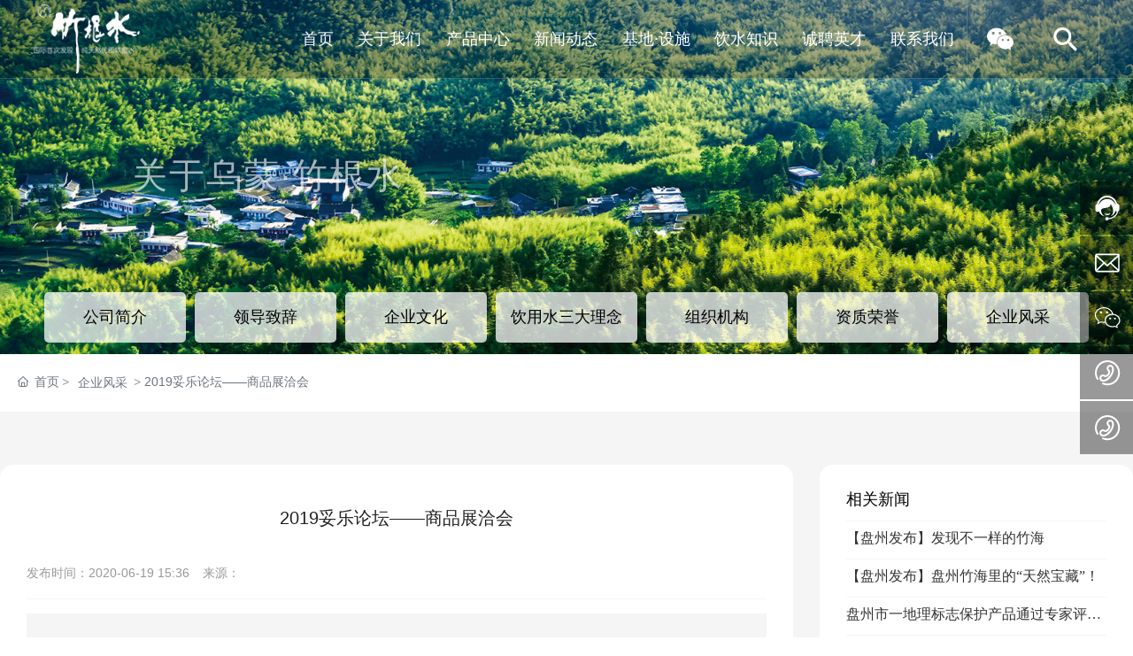

--- FILE ---
content_type: text/html; charset=UTF-8
request_url: http://www.wmzgs.cn/news/26.html
body_size: 12874
content:
<!DOCTYPE html>
<!--由中企动力科技股份有限公司贵阳分公司技术部设计制作<br>如果您有任何意见或建议请电邮csm-guiyang@300.cn-->
<html lang="zh"><head>
    
        <title>2019妥乐论坛——商品展洽会-贵州新乌蒙竹根水有限公司_一家自来水生产销售企业。</title>
        <meta name="description" content="2019年“妥乐论坛—“一带一路商品洽谈会”在盘州市妥乐乡再次开幕，来自中国和东盟国家官员、外交使节、学者和企业代表等出席论坛，竹根水作为唯一官方指定用水，在会期间很好的向世界友人及媒体展示了我们产品的优良品质，并在现场设置产品展示区域，让领导、参会外国嘉宾更多的了解竹根水。"/>
        <meta name="keywords" content="新乌蒙竹根水,竹根水开发,贵州自来水,自来水生产,自来水开发"/>
        <meta http-equiv="x-dns-prefetch-control" content="on" />
<link rel="dns-prefetch" href="//omo-oss-image.thefastimg.com"/>
<link rel="dns-prefetch" href="//dcloud-static01.faststatics.com"/>
    <link rel="shortcut icon " type="images/x-icon" href="/favicon.ico" />
    <link type="text/css" rel="stylesheet" href="/npublic/libs/css/ceccbootstrap.min.css,global.css?instance=new2025080113442794345&viewType=p&v=1757297190000&siteType=oper">
    <link type="text/css" rel="stylesheet" href="/css/site.css?instance=new2025080113442794345&viewType=p&v=1757297190000&siteType=oper">
    <link type="text/css" rel="stylesheet" href="/css/qyfcinfo_5acf7e5367f08a90496b2b354c4fdbc4.min.css?instance=new2025080113442794345&viewType=p&v=1757297190000&siteType=oper">
    <meta name="viewport" content="width=device-width, initial-scale=1, user-scalable=no" />
    <meta name="renderer" content="webkit" />
<meta name="force-rendering" content="webkit" />
<meta http-equiv="X-UA-Compatible" content="IE=edge,chrome=1" />
<script>
    window.env = 'product';
    window.tenant={"bossProductInstance":"NEW2025080113442794345","cdnFlag":"0","cusId":"2iat31gO56mVglguEzI0@X","domainStatus":10,"flag":1,"foreign":false,"language":"zh_CN","domain":"www.wmzgs.cn","makeDomain":"2508015086.p.make.dcloud.portal1.portal.thefastmake.com","mobileMakeDomain":"2508015086.m.make.dcloud.portal1.portal.thefastmake.com","mobileProductDomain":"2508015086.m.oper.dcloud.portal1.portal.fastoper.com","mobilePublishTime":1757297178000,"mobileStatus":8,"ningkerDomain":"DOMESTIC_TRADE","pcPublishTime":1757297190000,"productDomain":"2508015086.p.oper.dcloud.portal1.portal.fastoper.com","siteType":"oper","status":11,"tenantId":407005,"unittype":"portal-saas","viewType":"p","code":"2508015086","productGroupId":"PG2025080113442717015","productVersion":"20240101"};
    window.pageObj={"instanceId":"new2025080113442794345","pageId":"d3abe8cd-1de9-4038-80c0-4939308c559f","name":"企业风采详情","filename":"qyfcinfo","pageAddress":null,"appId":"60003","pageMotherSetIdList":["footer","head"],"pageMotherSetList":[{"instanceId":"new2025080113442794345","motherSetId":"footer","motherSetName":"默认底部","motherViewType":null,"motherOperStatus":null,"motherSetImageUrl":"/productimg/mother/p/footer.png","motherSetDel":1,"motherSetLocation":1,"pageIds":null,"createTime":1665744954000,"updateTime":1665744954000,"version":0},{"instanceId":"new2025080113442794345","motherSetId":"head","motherSetName":"默认头部","motherViewType":null,"motherOperStatus":null,"motherSetImageUrl":"/productimg/mother/p/head.png","motherSetDel":1,"motherSetLocation":0,"pageIds":null,"createTime":1665744954000,"updateTime":1665744954000,"version":0}],"children":null,"batchCacheTPageList":null,"pageType":"3","contentType":"18505","viewType":null,"imageUrl":null,"previewImg":null,"showOrder":0,"parentId":"4c95f1e5-08bf-4fcf-94de-1e7765462f98","bindId":null,"operStatus":"BUSINESS","del":0,"pageTypeName":null,"isHomePage":0,"isLoginPage":0,"isRegisterPage":null,"isDeafault":0,"isLoginCheck":null,"isSpecialPage":0,"isErrorPage":0,"isPermissionPage":null,"isShopPage":0,"isNavigation":1,"isFlowpage":0,"createTime":1757129078000,"updateTime":1757129104000,"_detailId":"1961245831870451712","renderInfo":{"host":"2508015086.p.oper.dcloud.portal1.portal.fastoper.com","realhost":"2508015086.p.oper.dcloud.portal1.portal.fastoper.com"}};
</script>
<script src="/npublic/libs/core/ceccjquery.min.js,require.min.js,lib.min.js,page.min.js?instance=new2025080113442794345&viewType=p&v=1757297190000&siteType=oper"></script>
<script src="/npublic/commonjs/common.min.js?instance=new2025080113442794345&viewType=p&v=1757297190000&siteType=oper"></script>
</head><body data-pageid="d3abe8cd-1de9-4038-80c0-4939308c559f"><div class="main">

<div id="c_grid-116273709439191">    <div class="p_gridbox signal s_tmpl">
            <div id="content_box-116273709439191-0" class="d_gridCell_0 p_gridCell ND_empty"><div id="c_navigation_006_P_315-17570597823700">
<div class="e_container-13 s_layout header">
    <div class="cbox-13-0 p_item"><div class="e_container-14 s_layout h_head">
    <div class="cbox-14-0 p_item"><div class="e_image-15 s_img">
            <a href="/" target="_self">

        
            <img src="/npublic/img/s.png" lazy="https://omo-oss-image.thefastimg.com/portal-saas/pg2025080113442717015/cms/image/ab506807-4004-4f3c-8b44-6aba1970d323.png" alt="" title="" la="la"/>
        
      <img src="https://omo-oss-image.thefastimg.com/portal-saas/pg2025080113442717015/cms/image/b44fa7cf-2023-4c89-9e28-3b691196b768.png?d=1757040713195" class="logocai" alt="新乌蒙 · 竹根水">
            </a>
</div></div>
    <div class="cbox-14-1 p_item"><div class="e_navigationA-16 " needjs="true">
    <div class="p_navButton">
        <p class="p_iconBox">
            <svg t="1625644785779" class="icon p_openIcon" viewBox="0 0 1024 1024" version="1.1" xmlns="http://www.w3.org/2000/svg" p-id="5036" width="200" height="200"><path d="M793.93115234 342.36010742H230.21716308c-18.58886719 0-33.65112305-14.75738526-33.65112304-32.95898437s15.0704956-32.95898438 33.65112305-32.95898438h563.71398925c18.58886719 0 33.65112305 14.75738526 33.65112305 32.95898438 0 18.20983887-15.0704956 32.95898438-33.65112305 32.95898437zM793.93115234 732.80047607H230.21716308c-18.58886719 0-33.65112305-14.75738526-33.65112304-32.95898437s15.0704956-32.95898438 33.65112305-32.95898438h563.71398925c18.58886719 0 33.65112305 14.75738526 33.65112305 32.95898438s-15.0704956 32.95898438-33.65112305 32.95898437zM793.93115234 537.99639893H230.21716308c-18.58886719 0-33.65112305-14.75738526-33.65112304-32.95898438s15.0704956-32.95898438 33.65112305-32.95898437h563.71398925c18.58886719 0 33.65112305 14.75738526 33.65112305 32.95898437s-15.0704956 32.95898438-33.65112305 32.95898438z" p-id="5037"></path></svg>
        </p>
    </div>
    <div class="p_navContent">
        <div class="p_navButton">
            <p class="p_iconBox">
                <svg t="1625645389126" class="icon p_closeIcon" viewBox="0 0 1024 1024" version="1.1" xmlns="http://www.w3.org/2000/svg" p-id="5167" width="200" height="200"><path d="M798.72 225.73511147a44.78293333 44.78293333 0 0 0-31.85777813-13.19822294c-11.83288853 0-23.66577813 5.00622187-31.85777707 13.19822294L512 447.82933333 289.45066667 225.28a44.78293333 44.78293333 0 0 0-31.85777814-13.19822187c-11.83288853 0-23.66577813 5.00622187-32.31288853 13.19822187a45.32906667 45.32906667 0 0 0 0 64.17066667L447.82933333 512 225.28 734.54933333a45.32906667 45.32906667 0 1 0 64.17066667 64.17066667L512 576.17066667l222.54933333 222.54933333a45.32906667 45.32906667 0 1 0 64.17066667-64.17066667L576.17066667 512l222.54933333-222.54933333c17.29422187-17.29422187 17.29422187-46.42133333 0-63.7155552z" p-id="5168"></path></svg>
            </p>
        </div>
        <ul class="p_level1Box">
            <li class="p_level1Item">
                <p class="p_menu1Item js_editor_click">
                    <a href="/" target="">
                        <span>首页</span>
                    </a>
                    
                </p>
            </li>
            <li class="p_level1Item">
                <p class="p_menu1Item js_editor_click">
                    <a href="/aboutinfo/1.html" target="">
                        <span>关于我们</span>
                    </a>
                    <svg t="1625735163067" class="icon p_jtIcon" viewBox="0 0 1024 1024" version="1.1" xmlns="http://www.w3.org/2000/svg" p-id="1486" width="200" height="200"><path d="M661.16183428 486.94732961L415.99871022 219.24359155c-13.37500289-14.59708438-35.98351032-15.54759219-50.51270128-2.24048272-14.59708438 13.37500289-15.54759219 35.98351032-2.24048272 50.51270127l223.09776396 243.60157549-222.89408371 244.28050967c-13.30710947 14.59708438-12.28870823 37.20559179 2.30837613 50.51270125 14.59708438 13.30710947 37.20559179 12.28870823 50.51270128-2.30837613l244.75576356-268.11109855c0.47525392-0.54314733 1.01840124-1.15418807 1.42576173-1.6973354 11.13452018-13.51078973 10.93083994-33.53934734-1.2899749-46.84645682z" p-id="1487"></path></svg>
                </p>
                <ul class="p_level2Box">
                    <li class="p_level2Item">
                        <p class="p_menu2Item js_editor_click">
                            <a href="/aboutinfo/1.html" target="">
                                <span>公司简介</span>
                            </a>
                            <svg t="1625735163067" class="icon p_jtIcon" viewBox="0 0 1024 1024" version="1.1" xmlns="http://www.w3.org/2000/svg" p-id="1486" width="200" height="200"><path d="M661.16183428 486.94732961L415.99871022 219.24359155c-13.37500289-14.59708438-35.98351032-15.54759219-50.51270128-2.24048272-14.59708438 13.37500289-15.54759219 35.98351032-2.24048272 50.51270127l223.09776396 243.60157549-222.89408371 244.28050967c-13.30710947 14.59708438-12.28870823 37.20559179 2.30837613 50.51270125 14.59708438 13.30710947 37.20559179 12.28870823 50.51270128-2.30837613l244.75576356-268.11109855c0.47525392-0.54314733 1.01840124-1.15418807 1.42576173-1.6973354 11.13452018-13.51078973 10.93083994-33.53934734-1.2899749-46.84645682z" p-id="1487"></path></svg>
                        </p>
                    </li>
                    <li class="p_level2Item">
                        <p class="p_menu2Item js_editor_click">
                            <a href="/aboutinfo/2.html" target="">
                                <span>领导致辞</span>
                            </a>
                            <svg t="1625735163067" class="icon p_jtIcon" viewBox="0 0 1024 1024" version="1.1" xmlns="http://www.w3.org/2000/svg" p-id="1486" width="200" height="200"><path d="M661.16183428 486.94732961L415.99871022 219.24359155c-13.37500289-14.59708438-35.98351032-15.54759219-50.51270128-2.24048272-14.59708438 13.37500289-15.54759219 35.98351032-2.24048272 50.51270127l223.09776396 243.60157549-222.89408371 244.28050967c-13.30710947 14.59708438-12.28870823 37.20559179 2.30837613 50.51270125 14.59708438 13.30710947 37.20559179 12.28870823 50.51270128-2.30837613l244.75576356-268.11109855c0.47525392-0.54314733 1.01840124-1.15418807 1.42576173-1.6973354 11.13452018-13.51078973 10.93083994-33.53934734-1.2899749-46.84645682z" p-id="1487"></path></svg>
                        </p>
                    </li>
                    <li class="p_level2Item">
                        <p class="p_menu2Item js_editor_click">
                            <a href="/qywh.html" target="">
                                <span>企业文化</span>
                            </a>
                            <svg t="1625735163067" class="icon p_jtIcon" viewBox="0 0 1024 1024" version="1.1" xmlns="http://www.w3.org/2000/svg" p-id="1486" width="200" height="200"><path d="M661.16183428 486.94732961L415.99871022 219.24359155c-13.37500289-14.59708438-35.98351032-15.54759219-50.51270128-2.24048272-14.59708438 13.37500289-15.54759219 35.98351032-2.24048272 50.51270127l223.09776396 243.60157549-222.89408371 244.28050967c-13.30710947 14.59708438-12.28870823 37.20559179 2.30837613 50.51270125 14.59708438 13.30710947 37.20559179 12.28870823 50.51270128-2.30837613l244.75576356-268.11109855c0.47525392-0.54314733 1.01840124-1.15418807 1.42576173-1.6973354 11.13452018-13.51078973 10.93083994-33.53934734-1.2899749-46.84645682z" p-id="1487"></path></svg>
                        </p>
                    </li>
                    <li class="p_level2Item">
                        <p class="p_menu2Item js_editor_click">
                            <a href="/aboutinfo/4.html" target="">
                                <span>饮用水三大理念</span>
                            </a>
                            <svg t="1625735163067" class="icon p_jtIcon" viewBox="0 0 1024 1024" version="1.1" xmlns="http://www.w3.org/2000/svg" p-id="1486" width="200" height="200"><path d="M661.16183428 486.94732961L415.99871022 219.24359155c-13.37500289-14.59708438-35.98351032-15.54759219-50.51270128-2.24048272-14.59708438 13.37500289-15.54759219 35.98351032-2.24048272 50.51270127l223.09776396 243.60157549-222.89408371 244.28050967c-13.30710947 14.59708438-12.28870823 37.20559179 2.30837613 50.51270125 14.59708438 13.30710947 37.20559179 12.28870823 50.51270128-2.30837613l244.75576356-268.11109855c0.47525392-0.54314733 1.01840124-1.15418807 1.42576173-1.6973354 11.13452018-13.51078973 10.93083994-33.53934734-1.2899749-46.84645682z" p-id="1487"></path></svg>
                        </p>
                    </li>
                    <li class="p_level2Item">
                        <p class="p_menu2Item js_editor_click">
                            <a href="/aboutinfo/5.html" target="">
                                <span>组织机构</span>
                            </a>
                            <svg t="1625735163067" class="icon p_jtIcon" viewBox="0 0 1024 1024" version="1.1" xmlns="http://www.w3.org/2000/svg" p-id="1486" width="200" height="200"><path d="M661.16183428 486.94732961L415.99871022 219.24359155c-13.37500289-14.59708438-35.98351032-15.54759219-50.51270128-2.24048272-14.59708438 13.37500289-15.54759219 35.98351032-2.24048272 50.51270127l223.09776396 243.60157549-222.89408371 244.28050967c-13.30710947 14.59708438-12.28870823 37.20559179 2.30837613 50.51270125 14.59708438 13.30710947 37.20559179 12.28870823 50.51270128-2.30837613l244.75576356-268.11109855c0.47525392-0.54314733 1.01840124-1.15418807 1.42576173-1.6973354 11.13452018-13.51078973 10.93083994-33.53934734-1.2899749-46.84645682z" p-id="1487"></path></svg>
                        </p>
                    </li>
                    <li class="p_level2Item">
                        <p class="p_menu2Item js_editor_click">
                            <a href="/Honors.html" target="">
                                <span>资质荣誉</span>
                            </a>
                            <svg t="1625735163067" class="icon p_jtIcon" viewBox="0 0 1024 1024" version="1.1" xmlns="http://www.w3.org/2000/svg" p-id="1486" width="200" height="200"><path d="M661.16183428 486.94732961L415.99871022 219.24359155c-13.37500289-14.59708438-35.98351032-15.54759219-50.51270128-2.24048272-14.59708438 13.37500289-15.54759219 35.98351032-2.24048272 50.51270127l223.09776396 243.60157549-222.89408371 244.28050967c-13.30710947 14.59708438-12.28870823 37.20559179 2.30837613 50.51270125 14.59708438 13.30710947 37.20559179 12.28870823 50.51270128-2.30837613l244.75576356-268.11109855c0.47525392-0.54314733 1.01840124-1.15418807 1.42576173-1.6973354 11.13452018-13.51078973 10.93083994-33.53934734-1.2899749-46.84645682z" p-id="1487"></path></svg>
                        </p>
                    </li>
                    <li class="p_level2Item">
                        <p class="p_menu2Item js_editor_click">
                            <a href="/qyfc.html" target="">
                                <span>企业风采</span>
                            </a>
                            <svg t="1625735163067" class="icon p_jtIcon" viewBox="0 0 1024 1024" version="1.1" xmlns="http://www.w3.org/2000/svg" p-id="1486" width="200" height="200"><path d="M661.16183428 486.94732961L415.99871022 219.24359155c-13.37500289-14.59708438-35.98351032-15.54759219-50.51270128-2.24048272-14.59708438 13.37500289-15.54759219 35.98351032-2.24048272 50.51270127l223.09776396 243.60157549-222.89408371 244.28050967c-13.30710947 14.59708438-12.28870823 37.20559179 2.30837613 50.51270125 14.59708438 13.30710947 37.20559179 12.28870823 50.51270128-2.30837613l244.75576356-268.11109855c0.47525392-0.54314733 1.01840124-1.15418807 1.42576173-1.6973354 11.13452018-13.51078973 10.93083994-33.53934734-1.2899749-46.84645682z" p-id="1487"></path></svg>
                        </p>
                    </li>
                </ul>
            </li>
            <li class="p_level1Item">
                <p class="p_menu1Item js_editor_click">
                    <a href="/product/9/" target="">
                        <span>产品中心</span>
                    </a>
                    <svg t="1625735163067" class="icon p_jtIcon" viewBox="0 0 1024 1024" version="1.1" xmlns="http://www.w3.org/2000/svg" p-id="1486" width="200" height="200"><path d="M661.16183428 486.94732961L415.99871022 219.24359155c-13.37500289-14.59708438-35.98351032-15.54759219-50.51270128-2.24048272-14.59708438 13.37500289-15.54759219 35.98351032-2.24048272 50.51270127l223.09776396 243.60157549-222.89408371 244.28050967c-13.30710947 14.59708438-12.28870823 37.20559179 2.30837613 50.51270125 14.59708438 13.30710947 37.20559179 12.28870823 50.51270128-2.30837613l244.75576356-268.11109855c0.47525392-0.54314733 1.01840124-1.15418807 1.42576173-1.6973354 11.13452018-13.51078973 10.93083994-33.53934734-1.2899749-46.84645682z" p-id="1487"></path></svg>
                </p>
                <ul class="p_level2Box">
                    <li class="p_level2Item">
                        <p class="p_menu2Item js_editor_click">
                            <a href="/product/9/" target="">
                                <span>桶装竹根水</span>
                            </a>
                            <svg t="1625735163067" class="icon p_jtIcon" viewBox="0 0 1024 1024" version="1.1" xmlns="http://www.w3.org/2000/svg" p-id="1486" width="200" height="200"><path d="M661.16183428 486.94732961L415.99871022 219.24359155c-13.37500289-14.59708438-35.98351032-15.54759219-50.51270128-2.24048272-14.59708438 13.37500289-15.54759219 35.98351032-2.24048272 50.51270127l223.09776396 243.60157549-222.89408371 244.28050967c-13.30710947 14.59708438-12.28870823 37.20559179 2.30837613 50.51270125 14.59708438 13.30710947 37.20559179 12.28870823 50.51270128-2.30837613l244.75576356-268.11109855c0.47525392-0.54314733 1.01840124-1.15418807 1.42576173-1.6973354 11.13452018-13.51078973 10.93083994-33.53934734-1.2899749-46.84645682z" p-id="1487"></path></svg>
                        </p>
                    </li>
                    <li class="p_level2Item">
                        <p class="p_menu2Item js_editor_click">
                            <a href="/product/10/" target="">
                                <span>瓶装竹根水</span>
                            </a>
                            <svg t="1625735163067" class="icon p_jtIcon" viewBox="0 0 1024 1024" version="1.1" xmlns="http://www.w3.org/2000/svg" p-id="1486" width="200" height="200"><path d="M661.16183428 486.94732961L415.99871022 219.24359155c-13.37500289-14.59708438-35.98351032-15.54759219-50.51270128-2.24048272-14.59708438 13.37500289-15.54759219 35.98351032-2.24048272 50.51270127l223.09776396 243.60157549-222.89408371 244.28050967c-13.30710947 14.59708438-12.28870823 37.20559179 2.30837613 50.51270125 14.59708438 13.30710947 37.20559179 12.28870823 50.51270128-2.30837613l244.75576356-268.11109855c0.47525392-0.54314733 1.01840124-1.15418807 1.42576173-1.6973354 11.13452018-13.51078973 10.93083994-33.53934734-1.2899749-46.84645682z" p-id="1487"></path></svg>
                        </p>
                    </li>
                </ul>
            </li>
            <li class="p_level1Item">
                <p class="p_menu1Item js_editor_click">
                    <a href="/news/2/" target="">
                        <span>新闻动态</span>
                    </a>
                    <svg t="1625735163067" class="icon p_jtIcon" viewBox="0 0 1024 1024" version="1.1" xmlns="http://www.w3.org/2000/svg" p-id="1486" width="200" height="200"><path d="M661.16183428 486.94732961L415.99871022 219.24359155c-13.37500289-14.59708438-35.98351032-15.54759219-50.51270128-2.24048272-14.59708438 13.37500289-15.54759219 35.98351032-2.24048272 50.51270127l223.09776396 243.60157549-222.89408371 244.28050967c-13.30710947 14.59708438-12.28870823 37.20559179 2.30837613 50.51270125 14.59708438 13.30710947 37.20559179 12.28870823 50.51270128-2.30837613l244.75576356-268.11109855c0.47525392-0.54314733 1.01840124-1.15418807 1.42576173-1.6973354 11.13452018-13.51078973 10.93083994-33.53934734-1.2899749-46.84645682z" p-id="1487"></path></svg>
                </p>
                <ul class="p_level2Box">
                    <li class="p_level2Item">
                        <p class="p_menu2Item js_editor_click">
                            <a href="/news/2/" target="">
                                <span>公司新闻</span>
                            </a>
                            <svg t="1625735163067" class="icon p_jtIcon" viewBox="0 0 1024 1024" version="1.1" xmlns="http://www.w3.org/2000/svg" p-id="1486" width="200" height="200"><path d="M661.16183428 486.94732961L415.99871022 219.24359155c-13.37500289-14.59708438-35.98351032-15.54759219-50.51270128-2.24048272-14.59708438 13.37500289-15.54759219 35.98351032-2.24048272 50.51270127l223.09776396 243.60157549-222.89408371 244.28050967c-13.30710947 14.59708438-12.28870823 37.20559179 2.30837613 50.51270125 14.59708438 13.30710947 37.20559179 12.28870823 50.51270128-2.30837613l244.75576356-268.11109855c0.47525392-0.54314733 1.01840124-1.15418807 1.42576173-1.6973354 11.13452018-13.51078973 10.93083994-33.53934734-1.2899749-46.84645682z" p-id="1487"></path></svg>
                        </p>
                    </li>
                    <li class="p_level2Item">
                        <p class="p_menu2Item js_editor_click">
                            <a href="/news/3/" target="">
                                <span>行业动态</span>
                            </a>
                            <svg t="1625735163067" class="icon p_jtIcon" viewBox="0 0 1024 1024" version="1.1" xmlns="http://www.w3.org/2000/svg" p-id="1486" width="200" height="200"><path d="M661.16183428 486.94732961L415.99871022 219.24359155c-13.37500289-14.59708438-35.98351032-15.54759219-50.51270128-2.24048272-14.59708438 13.37500289-15.54759219 35.98351032-2.24048272 50.51270127l223.09776396 243.60157549-222.89408371 244.28050967c-13.30710947 14.59708438-12.28870823 37.20559179 2.30837613 50.51270125 14.59708438 13.30710947 37.20559179 12.28870823 50.51270128-2.30837613l244.75576356-268.11109855c0.47525392-0.54314733 1.01840124-1.15418807 1.42576173-1.6973354 11.13452018-13.51078973 10.93083994-33.53934734-1.2899749-46.84645682z" p-id="1487"></path></svg>
                        </p>
                    </li>
                </ul>
            </li>
            <li class="p_level1Item">
                <p class="p_menu1Item js_editor_click">
                    <a href="/news/14/" target="">
                        <span>基地·设施</span>
                    </a>
                    <svg t="1625735163067" class="icon p_jtIcon" viewBox="0 0 1024 1024" version="1.1" xmlns="http://www.w3.org/2000/svg" p-id="1486" width="200" height="200"><path d="M661.16183428 486.94732961L415.99871022 219.24359155c-13.37500289-14.59708438-35.98351032-15.54759219-50.51270128-2.24048272-14.59708438 13.37500289-15.54759219 35.98351032-2.24048272 50.51270127l223.09776396 243.60157549-222.89408371 244.28050967c-13.30710947 14.59708438-12.28870823 37.20559179 2.30837613 50.51270125 14.59708438 13.30710947 37.20559179 12.28870823 50.51270128-2.30837613l244.75576356-268.11109855c0.47525392-0.54314733 1.01840124-1.15418807 1.42576173-1.6973354 11.13452018-13.51078973 10.93083994-33.53934734-1.2899749-46.84645682z" p-id="1487"></path></svg>
                </p>
                <ul class="p_level2Box">
                    <li class="p_level2Item">
                        <p class="p_menu2Item js_editor_click">
                            <a href="/news/14/" target="">
                                <span>基地环境</span>
                            </a>
                            <svg t="1625735163067" class="icon p_jtIcon" viewBox="0 0 1024 1024" version="1.1" xmlns="http://www.w3.org/2000/svg" p-id="1486" width="200" height="200"><path d="M661.16183428 486.94732961L415.99871022 219.24359155c-13.37500289-14.59708438-35.98351032-15.54759219-50.51270128-2.24048272-14.59708438 13.37500289-15.54759219 35.98351032-2.24048272 50.51270127l223.09776396 243.60157549-222.89408371 244.28050967c-13.30710947 14.59708438-12.28870823 37.20559179 2.30837613 50.51270125 14.59708438 13.30710947 37.20559179 12.28870823 50.51270128-2.30837613l244.75576356-268.11109855c0.47525392-0.54314733 1.01840124-1.15418807 1.42576173-1.6973354 11.13452018-13.51078973 10.93083994-33.53934734-1.2899749-46.84645682z" p-id="1487"></path></svg>
                        </p>
                    </li>
                    <li class="p_level2Item">
                        <p class="p_menu2Item js_editor_click">
                            <a href="/news/15/" target="">
                                <span>设备设施</span>
                            </a>
                            <svg t="1625735163067" class="icon p_jtIcon" viewBox="0 0 1024 1024" version="1.1" xmlns="http://www.w3.org/2000/svg" p-id="1486" width="200" height="200"><path d="M661.16183428 486.94732961L415.99871022 219.24359155c-13.37500289-14.59708438-35.98351032-15.54759219-50.51270128-2.24048272-14.59708438 13.37500289-15.54759219 35.98351032-2.24048272 50.51270127l223.09776396 243.60157549-222.89408371 244.28050967c-13.30710947 14.59708438-12.28870823 37.20559179 2.30837613 50.51270125 14.59708438 13.30710947 37.20559179 12.28870823 50.51270128-2.30837613l244.75576356-268.11109855c0.47525392-0.54314733 1.01840124-1.15418807 1.42576173-1.6973354 11.13452018-13.51078973 10.93083994-33.53934734-1.2899749-46.84645682z" p-id="1487"></path></svg>
                        </p>
                    </li>
                </ul>
            </li>
            <li class="p_level1Item">
                <p class="p_menu1Item js_editor_click">
                    <a href="/news/12/" target="">
                        <span>饮水知识</span>
                    </a>
                    <svg t="1625735163067" class="icon p_jtIcon" viewBox="0 0 1024 1024" version="1.1" xmlns="http://www.w3.org/2000/svg" p-id="1486" width="200" height="200"><path d="M661.16183428 486.94732961L415.99871022 219.24359155c-13.37500289-14.59708438-35.98351032-15.54759219-50.51270128-2.24048272-14.59708438 13.37500289-15.54759219 35.98351032-2.24048272 50.51270127l223.09776396 243.60157549-222.89408371 244.28050967c-13.30710947 14.59708438-12.28870823 37.20559179 2.30837613 50.51270125 14.59708438 13.30710947 37.20559179 12.28870823 50.51270128-2.30837613l244.75576356-268.11109855c0.47525392-0.54314733 1.01840124-1.15418807 1.42576173-1.6973354 11.13452018-13.51078973 10.93083994-33.53934734-1.2899749-46.84645682z" p-id="1487"></path></svg>
                </p>
                <ul class="p_level2Box">
                    <li class="p_level2Item">
                        <p class="p_menu2Item js_editor_click">
                            <a href="/news/12/" target="">
                                <span>饮水知识</span>
                            </a>
                            <svg t="1625735163067" class="icon p_jtIcon" viewBox="0 0 1024 1024" version="1.1" xmlns="http://www.w3.org/2000/svg" p-id="1486" width="200" height="200"><path d="M661.16183428 486.94732961L415.99871022 219.24359155c-13.37500289-14.59708438-35.98351032-15.54759219-50.51270128-2.24048272-14.59708438 13.37500289-15.54759219 35.98351032-2.24048272 50.51270127l223.09776396 243.60157549-222.89408371 244.28050967c-13.30710947 14.59708438-12.28870823 37.20559179 2.30837613 50.51270125 14.59708438 13.30710947 37.20559179 12.28870823 50.51270128-2.30837613l244.75576356-268.11109855c0.47525392-0.54314733 1.01840124-1.15418807 1.42576173-1.6973354 11.13452018-13.51078973 10.93083994-33.53934734-1.2899749-46.84645682z" p-id="1487"></path></svg>
                        </p>
                    </li>
                </ul>
            </li>
            <li class="p_level1Item">
                <p class="p_menu1Item js_editor_click">
                    <a href="/CareerOpportunities/1963896665564909568.html" target="">
                        <span>诚聘英才</span>
                    </a>
                    <svg t="1625735163067" class="icon p_jtIcon" viewBox="0 0 1024 1024" version="1.1" xmlns="http://www.w3.org/2000/svg" p-id="1486" width="200" height="200"><path d="M661.16183428 486.94732961L415.99871022 219.24359155c-13.37500289-14.59708438-35.98351032-15.54759219-50.51270128-2.24048272-14.59708438 13.37500289-15.54759219 35.98351032-2.24048272 50.51270127l223.09776396 243.60157549-222.89408371 244.28050967c-13.30710947 14.59708438-12.28870823 37.20559179 2.30837613 50.51270125 14.59708438 13.30710947 37.20559179 12.28870823 50.51270128-2.30837613l244.75576356-268.11109855c0.47525392-0.54314733 1.01840124-1.15418807 1.42576173-1.6973354 11.13452018-13.51078973 10.93083994-33.53934734-1.2899749-46.84645682z" p-id="1487"></path></svg>
                </p>
                <ul class="p_level2Box">
                    <li class="p_level2Item">
                        <p class="p_menu2Item js_editor_click">
                            <a href="/CareerOpportunities/1963896665564909568.html" target="">
                                <span>人才理念</span>
                            </a>
                            <svg t="1625735163067" class="icon p_jtIcon" viewBox="0 0 1024 1024" version="1.1" xmlns="http://www.w3.org/2000/svg" p-id="1486" width="200" height="200"><path d="M661.16183428 486.94732961L415.99871022 219.24359155c-13.37500289-14.59708438-35.98351032-15.54759219-50.51270128-2.24048272-14.59708438 13.37500289-15.54759219 35.98351032-2.24048272 50.51270127l223.09776396 243.60157549-222.89408371 244.28050967c-13.30710947 14.59708438-12.28870823 37.20559179 2.30837613 50.51270125 14.59708438 13.30710947 37.20559179 12.28870823 50.51270128-2.30837613l244.75576356-268.11109855c0.47525392-0.54314733 1.01840124-1.15418807 1.42576173-1.6973354 11.13452018-13.51078973 10.93083994-33.53934734-1.2899749-46.84645682z" p-id="1487"></path></svg>
                        </p>
                    </li>
                    <li class="p_level2Item">
                        <p class="p_menu2Item js_editor_click">
                            <a href="/JobOpenings.html" target="">
                                <span>招聘信息</span>
                            </a>
                            <svg t="1625735163067" class="icon p_jtIcon" viewBox="0 0 1024 1024" version="1.1" xmlns="http://www.w3.org/2000/svg" p-id="1486" width="200" height="200"><path d="M661.16183428 486.94732961L415.99871022 219.24359155c-13.37500289-14.59708438-35.98351032-15.54759219-50.51270128-2.24048272-14.59708438 13.37500289-15.54759219 35.98351032-2.24048272 50.51270127l223.09776396 243.60157549-222.89408371 244.28050967c-13.30710947 14.59708438-12.28870823 37.20559179 2.30837613 50.51270125 14.59708438 13.30710947 37.20559179 12.28870823 50.51270128-2.30837613l244.75576356-268.11109855c0.47525392-0.54314733 1.01840124-1.15418807 1.42576173-1.6973354 11.13452018-13.51078973 10.93083994-33.53934734-1.2899749-46.84645682z" p-id="1487"></path></svg>
                        </p>
                    </li>
                </ul>
            </li>
            <li class="p_level1Item">
                <p class="p_menu1Item js_editor_click">
                    <a href="/Contact/1963894847710896128.html" target="">
                        <span>联系我们</span>
                    </a>
                    <svg t="1625735163067" class="icon p_jtIcon" viewBox="0 0 1024 1024" version="1.1" xmlns="http://www.w3.org/2000/svg" p-id="1486" width="200" height="200"><path d="M661.16183428 486.94732961L415.99871022 219.24359155c-13.37500289-14.59708438-35.98351032-15.54759219-50.51270128-2.24048272-14.59708438 13.37500289-15.54759219 35.98351032-2.24048272 50.51270127l223.09776396 243.60157549-222.89408371 244.28050967c-13.30710947 14.59708438-12.28870823 37.20559179 2.30837613 50.51270125 14.59708438 13.30710947 37.20559179 12.28870823 50.51270128-2.30837613l244.75576356-268.11109855c0.47525392-0.54314733 1.01840124-1.15418807 1.42576173-1.6973354 11.13452018-13.51078973 10.93083994-33.53934734-1.2899749-46.84645682z" p-id="1487"></path></svg>
                </p>
                <ul class="p_level2Box">
                    <li class="p_level2Item">
                        <p class="p_menu2Item js_editor_click">
                            <a href="/Contact/1963894847710896128.html" target="">
                                <span>联系方式</span>
                            </a>
                            <svg t="1625735163067" class="icon p_jtIcon" viewBox="0 0 1024 1024" version="1.1" xmlns="http://www.w3.org/2000/svg" p-id="1486" width="200" height="200"><path d="M661.16183428 486.94732961L415.99871022 219.24359155c-13.37500289-14.59708438-35.98351032-15.54759219-50.51270128-2.24048272-14.59708438 13.37500289-15.54759219 35.98351032-2.24048272 50.51270127l223.09776396 243.60157549-222.89408371 244.28050967c-13.30710947 14.59708438-12.28870823 37.20559179 2.30837613 50.51270125 14.59708438 13.30710947 37.20559179 12.28870823 50.51270128-2.30837613l244.75576356-268.11109855c0.47525392-0.54314733 1.01840124-1.15418807 1.42576173-1.6973354 11.13452018-13.51078973 10.93083994-33.53934734-1.2899749-46.84645682z" p-id="1487"></path></svg>
                        </p>
                    </li>
                    <li class="p_level2Item">
                        <p class="p_menu2Item js_editor_click">
                            <a href="/MESSAGE.html" target="">
                                <span>在线留言</span>
                            </a>
                            <svg t="1625735163067" class="icon p_jtIcon" viewBox="0 0 1024 1024" version="1.1" xmlns="http://www.w3.org/2000/svg" p-id="1486" width="200" height="200"><path d="M661.16183428 486.94732961L415.99871022 219.24359155c-13.37500289-14.59708438-35.98351032-15.54759219-50.51270128-2.24048272-14.59708438 13.37500289-15.54759219 35.98351032-2.24048272 50.51270127l223.09776396 243.60157549-222.89408371 244.28050967c-13.30710947 14.59708438-12.28870823 37.20559179 2.30837613 50.51270125 14.59708438 13.30710947 37.20559179 12.28870823 50.51270128-2.30837613l244.75576356-268.11109855c0.47525392-0.54314733 1.01840124-1.15418807 1.42576173-1.6973354 11.13452018-13.51078973 10.93083994-33.53934734-1.2899749-46.84645682z" p-id="1487"></path></svg>
                        </p>
                    </li>
                    <li class="p_level2Item">
                        <p class="p_menu2Item js_editor_click">
                            <a href="/OnlineMarketing.html" target="">
                                <span>营销网络</span>
                            </a>
                            <svg t="1625735163067" class="icon p_jtIcon" viewBox="0 0 1024 1024" version="1.1" xmlns="http://www.w3.org/2000/svg" p-id="1486" width="200" height="200"><path d="M661.16183428 486.94732961L415.99871022 219.24359155c-13.37500289-14.59708438-35.98351032-15.54759219-50.51270128-2.24048272-14.59708438 13.37500289-15.54759219 35.98351032-2.24048272 50.51270127l223.09776396 243.60157549-222.89408371 244.28050967c-13.30710947 14.59708438-12.28870823 37.20559179 2.30837613 50.51270125 14.59708438 13.30710947 37.20559179 12.28870823 50.51270128-2.30837613l244.75576356-268.11109855c0.47525392-0.54314733 1.01840124-1.15418807 1.42576173-1.6973354 11.13452018-13.51078973 10.93083994-33.53934734-1.2899749-46.84645682z" p-id="1487"></path></svg>
                        </p>
                    </li>
                </ul>
            </li>
        </ul>
    </div>
</div>

<script src="/upload/js/e096805dda674037949d6a59b7b05a81.js?instance=undefined&viewType=undefined&v=undefined&siteType=undefined"></script>
</div>
    <div class="cbox-14-2 p_item"><div class="e_container-25 s_layout">
    <div class="cbox-25-0 p_item"><div class="e_icon-26 s_title">
    <svg xmlns="http://www.w3.org/2000/svg" xmlns:xlink="http://www.w3.org/1999/xlink" version="1.1" id="图层_1" x="0px" y="0px" width="200px" height="200px" viewBox="0 0 200 200" enable-background="new 0 0 200 200" xml:space="preserve"> <path d="M57.913,18.674C-1.116,29.217-20.793,95.909,26.161,126.435c2.574,1.655,2.574,1.471-1.287,12.995l-3.31,9.868l11.892-6.374  l11.891-6.375l6.314,1.532c6.62,1.656,15.079,2.819,20.718,2.819h3.372l-1.165-4.475c-9.256-34.081,22.741-67.855,64.361-67.855  h5.64l-1.163-4.045C134.288,32.588,95.733,11.931,57.913,18.674z M52.763,48.525c6.252,4.23,6.621,13.363,0.613,17.286  c-9.746,6.375-21.147-4.842-14.588-14.405C41.668,47.116,48.596,45.706,52.763,48.525z M103.027,48.525  c10.298,6.927,2.574,22.925-8.95,18.512c-8.336-3.187-9.317-14.649-1.533-18.757C95.61,46.625,100.391,46.748,103.027,48.525z   M125.769,73.78c-29.239,5.333-49.529,27.522-48.363,53.021c1.532,34.143,41.56,57.681,79.992,47.138l4.536-1.226l9.563,5.149  c5.271,2.881,9.685,4.965,9.808,4.719c0.123-0.307-0.919-3.984-2.269-8.213c-3.063-9.44-3.125-8.767,0.981-11.709  C226.234,129.499,185.655,62.931,125.769,73.78z M124.604,101.303c2.574,1.716,3.923,6.007,2.819,9.133  c-2.329,6.681-12.32,7.171-15.018,0.735C109.341,103.754,117.8,96.889,124.604,101.303z M165.55,102.038  c4.045,3.861,3.372,10.421-1.349,12.872c-7.232,3.678-14.834-3.677-11.095-10.727C155.559,99.647,161.872,98.544,165.55,102.038z"></path> </svg>
   <div class="wc_ewm loi">
    <img src="https://omo-oss-image.thefastimg.com/portal-saas/pg2025080113442717015/cms/image/22163035-4b30-48c7-b056-aeacf98e7391.jpg" alt="" title="" la="la"/>
  </div>
</div>
</div>
    <div class="cbox-25-1 p_item"><div class="e_icon-32 s_title">
        <a href="/ssym.html" target="_self">
    <svg t="1606816786678" class="icon" viewBox="0 0 1024 1024" version="1.1" xmlns="http://www.w3.org/2000/svg" p-id="5736" width="48" height="48"><path d="M652.62500027 599.89062527h-28.12500054l-10.546875-10.546875c42.1875-49.21874973 63.28125-116.015625 52.734375-186.32812554-17.57812473-98.43750027-98.43750027-175.78124973-196.87499973-186.32812473-147.65625-21.09375-274.21875 105.46875-256.64062527 253.125 10.546875 98.43750027 91.40624973 179.296875 186.32812554 196.87499973 70.31249973 10.546875 137.109375-10.546875 186.32812473-52.734375l10.546875 10.546875v28.12500054l147.65625 151.17187446c14.06250027 14.06250027 38.67187473 14.06250027 52.734375 0s14.06250027-38.67187473 0-52.734375L652.62500027 599.89062527z m-210.9375 0c-87.89062527 0-158.203125-70.31249973-158.203125-158.203125s70.31249973-158.203125 158.203125-158.203125 158.203125 70.31249973 158.203125 158.203125-70.31249973 158.203125-158.203125 158.203125z" p-id="5737"></path></svg>
        </a>
</div></div>
</div></div>
</div></div>
</div>
 <input type="hidden" name="propJson" value='{&quot;setting_3&quot;:{},&quot;setting_15&quot;:{&quot;fit&quot;:&quot;contain&quot;,&quot;isLazy&quot;:&quot;true&quot;},&quot;showArrow_16&quot;:true,&quot;space_15&quot;:0,&quot;href_28&quot;:{&quot;transport&quot;:[],&quot;type&quot;:&quot;link&quot;,&quot;value&quot;:&quot;/ssym.html&quot;,&quot;target&quot;:&quot;_self&quot;},&quot;href_15&quot;:{&quot;transport&quot;:[],&quot;type&quot;:&quot;link&quot;,&quot;value&quot;:&quot;/&quot;,&quot;target&quot;:&quot;_self&quot;},&quot;href_32&quot;:{&quot;transport&quot;:[],&quot;type&quot;:&quot;link&quot;,&quot;value&quot;:&quot;/ssym.html&quot;,&quot;target&quot;:&quot;_self&quot;}}'/></div></div>
    </div>
</div>
<div id="c_banner_019_P_1695-17571289821270">
<div class="e_bannerA-2 s_list" needjs="true">
<script src="/upload/js/65736305df3a444cadb10085edaf01a7.js?instance=undefined&viewType=undefined&v=undefined&siteType=undefined"></script>
    <div class="swiper-container" >
        <div class="swiper-wrapper p_swiperContainer">
            <div class="swiper-slide p_slide">
                    <div class="p_img">
                        <a href="javascript:;" >
                            <img src="https://omo-oss-image.thefastimg.com/portal-saas/pg2025080113442717015/cms/image/48999831-b41e-4473-9eed-097c9b340dee.jpg" alt="关于乌蒙·竹根水" title="关于乌蒙·竹根水" la="la"/>
                        </a>
                    </div>
              
                <div class="p_info ">
                    <div>
                        <p class="text-white p_btitle">
                            <a href="javascript:;" >
                            关于乌蒙·竹根水
                            </a>
                        </p>
                        <span class="p_cspan"></span>
                        <p class="text-white p_summary">ABOUT US</p>
                    </div>
                </div>
            </div>
        </div>
    </div>
</div>
 <input type="hidden" name="propJson" value='{&quot;settings_2&quot;:{&quot;pagination&quot;:false,&quot;showText&quot;:true,&quot;autoplay&quot;:false,&quot;speed&quot;:20000,&quot;videoLoop&quot;:false,&quot;videoControlor&quot;:false,&quot;navigation&quot;:false,&quot;effect&quot;:&quot;slide&quot;,&quot;videoAutoplay&quot;:false,&quot;videoMouted&quot;:false,&quot;deplay&quot;:4,&quot;palyWithVideo&quot;:true,&quot;direction&quot;:&quot;horizontal&quot;}}'/></div><div id="c_static_001_P_36050-17571289722450">
<div class="e_container-1 s_layout">
    <div class="cbox-1-0 p_item"><div class="e_loop-2 s_list" needjs="true">
    <div class="">

        
            <div class="p_list">
                <div class="cbox-2 p_loopitem"><div class="e_container-3 s_layout">
    <div class="cbox-3-0 p_item"><a class="e_button-6 s_button4 btn btn-primary " href="/aboutinfo/1.html" target="_self">
    <span>公司简介</span> 
</a>


</div>
</div></div>
                <div class="cbox-2 p_loopitem"><div class="e_container-3 s_layout">
    <div class="cbox-3-0 p_item"><a class="e_button-6 s_button4 btn btn-primary " href="/aboutinfo/2.html" target="_self">
    <span>领导致辞</span> 
</a>


</div>
</div></div>
                <div class="cbox-2 p_loopitem"><div class="e_container-3 s_layout">
    <div class="cbox-3-0 p_item"><a class="e_button-6 s_button4 btn btn-primary " href="/qywh.html" target="_self">
    <span>企业文化</span> 
</a>


</div>
</div></div>
                <div class="cbox-2 p_loopitem"><div class="e_container-3 s_layout">
    <div class="cbox-3-0 p_item"><a class="e_button-6 s_button4 btn btn-primary " href="/aboutinfo/4.html" target="_self">
    <span>饮用水三大理念</span> 
</a>


</div>
</div></div>
                <div class="cbox-2 p_loopitem"><div class="e_container-3 s_layout">
    <div class="cbox-3-0 p_item"><a class="e_button-6 s_button4 btn btn-primary " href="/aboutinfo/5.html" target="_self">
    <span>组织机构</span> 
</a>


</div>
</div></div>
                <div class="cbox-2 p_loopitem"><div class="e_container-3 s_layout">
    <div class="cbox-3-0 p_item"><a class="e_button-6 s_button4 btn btn-primary " href="/Honors.html" target="_self">
    <span>资质荣誉</span> 
</a>


</div>
</div></div>
                <div class="cbox-2 p_loopitem"><div class="e_container-3 s_layout">
    <div class="cbox-3-0 p_item"><a class="e_button-6 s_button4 btn btn-primary " href="/qyfc.html" target="_self">
    <span>企业风采</span> 
</a>


</div>
</div></div>
            </div>
            <div class="p_page">
                
            <div class="page_con"></div>
        
            </div>
        
    </div>
    <input type="hidden" name="_config" value="{&quot;cname&quot;:&quot;关于我们-列表接口&quot;,&quot;type&quot;:&quot;list&quot;,&quot;params&quot;:{&quot;size&quot;:8,&quot;query&quot;:[],&quot;header&quot;:{&quot;Data-Query-Es-Field&quot;:&quot;DETAIL_ES.es_integer_preWebShow,DETAIL_ES.es_symbol_entityTitle,DETAIL_ES.es_symbol_text_r4O05cao,DETAIL_ES.es_symbol_categoryName,list,page&quot;,&quot;Data-Query-Random&quot;:0,&quot;Data-Query-Field&quot;:&quot;preWebShow,entityTitle,text_r4O05cao,categoryName,list,page&quot;},&quot;from&quot;:0,&quot;sort&quot;:[],&quot;_detailId&quot;:&quot;1961245831870451712&quot;},&quot;valueUrl&quot;:&quot;/fwebapi/cms/lowcode/60007/18515/list/value?cate&#x3D;0&quot;,&quot;priority&quot;:0,&quot;_dataFilter&quot;:{&quot;filter&quot;:false,&quot;showCondition&quot;:false,&quot;conditionExclude&quot;:false,&quot;showSearch&quot;:false,&quot;currentConditionHide&quot;:false,&quot;selectFirstCondition&quot;:false,&quot;fields&quot;:[],&quot;viscidityEnableShowAll&quot;:false,&quot;cascaderEnable&quot;:false,&quot;showSearchCname&quot;:&quot;&quot;,&quot;viscidityEnable&quot;:false,&quot;viscidityEnableShowFirst&quot;:false},&quot;datasourceType&quot;:&quot;nomarl&quot;,&quot;appId&quot;:&quot;60007&quot;,&quot;sourceUuid&quot;:&quot;1441959640303796224&quot;,&quot;pageParams&quot;:[],&quot;metaUrl&quot;:&quot;/fwebapi/cms/lowcode/60007/18515/list/meta?cate&#x3D;0&quot;,&quot;disabled&quot;:false,&quot;api&quot;:&quot;/fwebapi/cms/lowcode/60007/18515/list?cate&#x3D;0&quot;,&quot;id&quot;:&quot;datasource17&quot;,&quot;apiId&quot;:&quot;18515&quot;,&quot;reqKey&quot;:&quot;/fwebapi/cms/lowcode/60007/18515/list?cate&#x3D;0|{\&quot;size\&quot;:8,\&quot;query\&quot;:[],\&quot;header\&quot;:{\&quot;Data-Query-Es-Field\&quot;:\&quot;DETAIL_ES.es_integer_preWebShow,DETAIL_ES.es_symbol_entityTitle,DETAIL_ES.es_symbol_text_r4O05cao,DETAIL_ES.es_symbol_categoryName,list,page\&quot;,\&quot;Data-Query-Random\&quot;:0,\&quot;Data-Query-Field\&quot;:\&quot;preWebShow,entityTitle,text_r4O05cao,categoryName,list,page\&quot;},\&quot;from\&quot;:0,\&quot;sort\&quot;:[],\&quot;_detailId\&quot;:\&quot;1961245831870451712\&quot;}|{\&quot;Data-Query-Es-Field\&quot;:\&quot;DETAIL_ES.es_integer_preWebShow,DETAIL_ES.es_symbol_entityTitle,DETAIL_ES.es_symbol_text_r4O05cao,DETAIL_ES.es_symbol_categoryName,list,page\&quot;,\&quot;Data-Query-Random\&quot;:0,\&quot;Data-Query-Field\&quot;:\&quot;preWebShow,entityTitle,text_r4O05cao,categoryName,list,page\&quot;}&quot;}">
    <input type="hidden" name="view" value="qyfcinfo">
    <input type="hidden" name="pageParamsJson" value="{&quot;size&quot;:8,&quot;from&quot;:0,&quot;totalCount&quot;:7}">
    <input type="hidden" name="i18nJson" value="{&quot;loadMore_2&quot;:&quot;点击加载更多&quot;,&quot;loadNow_2&quot;:&quot;加载中&quot;,&quot;noMore_2&quot;:&quot;没有更多了&quot;,&quot;pageItem_2&quot;:&quot;条&quot;,&quot;noData_2&quot;:&quot;暂无数据&quot;,&quot;pageJump_2&quot;:&quot;前往&quot;,&quot;pageWhole_2&quot;:&quot;共&quot;,&quot;pageUnit_2&quot;:&quot;页&quot;}">

</div>
</div>
</div>
 <input type="hidden" name="propJson" value='{&quot;status_6&quot;:true,&quot;page_2&quot;:{&quot;size&quot;:6,&quot;from&quot;:0,&quot;totalCount&quot;:100},&quot;pageConfig_2&quot;:{&quot;rolling&quot;:{&quot;navigation&quot;:true,&quot;scrollType&quot;:&quot;horizontal&quot;,&quot;pagenation&quot;:true,&quot;scrollTime&quot;:4,&quot;autoScroll&quot;:true},&quot;showJump&quot;:true,&quot;pageType&quot;:&quot;hidden&quot;,&quot;pcColumn&quot;:8,&quot;marquee&quot;:{&quot;navigation&quot;:true,&quot;marqueeTime&quot;:4,&quot;scrollType&quot;:&quot;horizontal&quot;,&quot;opp&quot;:false},&quot;loopItem&quot;:&quot;.p_loopitem&quot;,&quot;status&quot;:true,&quot;filterPosition&quot;:&quot;&quot;,&quot;pcRow&quot;:1,&quot;moColumn&quot;:3,&quot;datasourceid&quot;:&quot;datasource17&quot;,&quot;elementid&quot;:2},&quot;href_6&quot;:{&quot;transport&quot;:[],&quot;type&quot;:&quot;field&quot;,&quot;value&quot;:&quot;_hrefObject&quot;,&quot;target&quot;:&quot;_self&quot;,&quot;target1&quot;:&quot;_self&quot;}}'/></div><div id="c_static_001_P_40590-1745499529886">
<div class="e_container-1 s_layout">
    <div class="cbox-1-0 p_item"><div class="e_breadcrumb-3 s_list" needjs="true">
    <ul class="p_breadcrumb">
        <!-- first-child -->
        <li class="p_breadcrumbItem">
            <a href="/">
                <!-- 图标 -->
                <span class="text-secondary p_icon">
                    <svg t="1631185047228" class="icon" viewBox="0 0 1029 1024" version="1.1"
                         xmlns="http://www.w3.org/2000/svg" p-id="1034" width="200" height="200">
                        <path d="M44.799492 528.986943a42.836848 42.836848 0 0 1-31.231646-13.567846 42.725916 42.725916 0 0 1 2.133309-60.329983L491.685094 11.446142a42.68325 42.68325 0 0 1 58.538003 0.34133l465.658723 443.642972c17.066473 16.21315 17.749132 43.26351 1.45065 60.329983s-43.26351 17.749132-60.329983 1.45065L520.442102 101.301124 73.897829 517.552406c-8.27724 7.679913-18.687788 11.434537-29.098337 11.434537z"
                              p-id="1035"></path>
                        <path d="M752.716803 1024H282.876794c-111.188073 0-201.640381-86.697684-201.640381-193.27781V434.524014c0-23.551733 19.11445-42.666183 42.666183-42.666183s42.666183 19.11445 42.666183 42.666183v396.283509c0 59.476659 52.138076 107.945443 116.308015 107.945443h469.925341c64.084607 0 116.308015-48.383452 116.308015-107.945443V434.524014c0-23.551733 19.11445-42.666183 42.666183-42.666183s42.666183 19.11445 42.666183 42.666183v396.283509c-0.085332 106.494793-90.537641 193.192477-201.725713 193.192477z"
                              p-id="1036"></path>
                        <path d="M657.400549 1017.173411H383.142324c-23.551733 0-42.666183-19.11445-42.666183-42.666183V625.839179c0-23.551733 19.11445-42.666183 42.666183-42.666183h274.258225c23.551733 0 42.666183 19.11445 42.666184 42.666183v348.668049c0 23.551733-19.11445 42.666183-42.666184 42.666183z m-231.592041-85.332367h188.925858V668.505362H425.808508v263.335682z"
                              p-id="1037"></path>
                    </svg>
                </span>
                <!-- 图标 -->
                <span class="text-secondary p_title">首页</span>
            </a>
        </li>
    </ul>
</div>
</div>
</div>
 <input type="hidden" name="propJson" value='{}'/></div><div id="c_new_detail_033_P_054-1745561065133">
<div class="e_container-11 s_layout">
    <div class="cbox-11-0 p_item"><div class="e_container-14 s_layout">
    <div class="cbox-14-0 p_item"><div class="e_container-29 s_layout">
    <div class="cbox-29-0 p_item"><h1 class="e_h1-82 s_subtitle">
    2019妥乐论坛——商品展洽会
</h1><div class="e_container-54 s_layout">
    <div class="cbox-54-0 p_item"><div class="e_container-59 s_layout">
    <div class="cbox-59-0 p_item"><p class="e_text-61 s_link">
    发布时间：
</p></div>
    <div class="cbox-59-1 p_item"><P class="e_timeFormat-60 s_link">2020-06-19 15:36</P></div>
</div></div>
    <div class="cbox-54-1 p_item"><div class="e_container-56 s_layout">
    <div class="cbox-56-0 p_item"><p class="e_text-58 s_link">
    来源：

</p></div>
    <div class="cbox-56-1 p_item"><p class="e_text-57 s_link">
    
</p></div>
</div></div>
</div><hr class="e_line-64 s_line" /><div class="e_container-84 s_layout">
    <div class="cbox-84-0 p_item"><div class="e_richText-83 s_title clearfix">
    2019年“妥乐论坛—“一带一路商品洽谈会”在盘州市妥乐乡再次开幕，来自中国和东盟国家官员、外交使节、学者和企业代表等出席论坛，竹根水作为唯一官方指定用水，在会期间很好的向世界友人及媒体展示了我们产品的优良品质，并在现场设置产品展示区域，让领导、参会外国嘉宾更多的了解竹根水。
</div></div>
</div><div class="e_imageList-66 s_img" needjs="true">
    <div class="swiper-container gallery-top" >
        <div class="swiper-wrapper">
            <div class="swiper-slide" >
                <div class="p_img">
                    
            <img src="/npublic/img/s.png" lazy="https://omo-oss-image.thefastimg.com/portal-saas/pg2025080113442717015/cms/image/788b259a-d31d-4568-af49-ce68a243e05d.jpg" alt="2019妥乐论坛——商品展洽会" title="2019妥乐论坛——商品展洽会" la="la"/>
        
                </div>
            </div>
            <div class="swiper-slide" >
                <div class="p_img">
                    
            <img src="/npublic/img/s.png" lazy="https://omo-oss-image.thefastimg.com/portal-saas/pg2025080113442717015/cms/image/4caf0af6-9a3a-4702-a6c0-df11bb653cbb.jpg" alt="2019妥乐论坛——商品展洽会" title="2019妥乐论坛——商品展洽会" la="la"/>
        
                </div>
            </div>
            <div class="swiper-slide" >
                <div class="p_img">
                    
            <img src="/npublic/img/s.png" lazy="https://omo-oss-image.thefastimg.com/portal-saas/pg2025080113442717015/cms/image/4789f9ed-27c6-4ab0-a1af-2d2460c0171f.jpg" alt="2019妥乐论坛——商品展洽会" title="2019妥乐论坛——商品展洽会" la="la"/>
        
                </div>
            </div>
            <div class="swiper-slide" >
                <div class="p_img">
                    
            <img src="/npublic/img/s.png" lazy="https://omo-oss-image.thefastimg.com/portal-saas/pg2025080113442717015/cms/image/e3af5ee6-80f9-4c01-b4ae-61041d2b4e9a.jpg" alt="2019妥乐论坛——商品展洽会" title="2019妥乐论坛——商品展洽会" la="la"/>
        
                </div>
            </div>
        </div>
        <div class="swiper-button-next swiper-button-white"></div>
        <div class="swiper-button-prev swiper-button-white"></div>
    </div>
    <div class="swiper-container gallery-thumbs">
        <div class="swiper-wrapper">
            <div class="swiper-slide" >
                <div class="p_img">
                    
            <img src="/npublic/img/s.png" lazy="https://omo-oss-image.thefastimg.com/portal-saas/pg2025080113442717015/cms/image/788b259a-d31d-4568-af49-ce68a243e05d.jpg" alt="2019妥乐论坛——商品展洽会" title="2019妥乐论坛——商品展洽会" la="la"/>
        
                </div>
            </div>
            <div class="swiper-slide" >
                <div class="p_img">
                    
            <img src="/npublic/img/s.png" lazy="https://omo-oss-image.thefastimg.com/portal-saas/pg2025080113442717015/cms/image/4caf0af6-9a3a-4702-a6c0-df11bb653cbb.jpg" alt="2019妥乐论坛——商品展洽会" title="2019妥乐论坛——商品展洽会" la="la"/>
        
                </div>
            </div>
            <div class="swiper-slide" >
                <div class="p_img">
                    
            <img src="/npublic/img/s.png" lazy="https://omo-oss-image.thefastimg.com/portal-saas/pg2025080113442717015/cms/image/4789f9ed-27c6-4ab0-a1af-2d2460c0171f.jpg" alt="2019妥乐论坛——商品展洽会" title="2019妥乐论坛——商品展洽会" la="la"/>
        
                </div>
            </div>
            <div class="swiper-slide" >
                <div class="p_img">
                    
            <img src="/npublic/img/s.png" lazy="https://omo-oss-image.thefastimg.com/portal-saas/pg2025080113442717015/cms/image/e3af5ee6-80f9-4c01-b4ae-61041d2b4e9a.jpg" alt="2019妥乐论坛——商品展洽会" title="2019妥乐论坛——商品展洽会" la="la"/>
        
                </div>
            </div>
        </div>
    </div>
</div><div class="e_richText-63 s_title clearfix">
    <link href="https://m2cdn.fastindexs.com/npmanager/static/lib/ckeditor5/preview.css?v=1.3.045" rel="stylesheet" /><p><span style="font-size:14px;"><span style="line-height:1;">2019年“妥乐论坛—“一带一路商品洽谈会”在盘州市妥乐乡再次开幕，来自中国和东盟国家官员、外交使节、学者和企业代表等出席论坛，竹根水作为唯一官方指定用水，在会期间很好的向世界友人及媒体展示了我们产品的优良品质，并在现场设置产品展示区域，让领导、参会外国嘉宾更多的了解竹根水。</span></span></p>
</div><div class="e_container-77 s_layout">
    <div class="cbox-77-0 p_item"><hr class="e_line-78 s_line" /><div class="e_container-79 s_layout">
    <div class="cbox-79-0 p_item"><p class="e_text-80 s_title">
    关键词：
</p></div>
    <div class="cbox-79-1 p_item"><div class="e_richText-81 s_title clearfix">
    <p>新乌蒙竹根水，竹根水开发，贵州自来水，自来水生产，自来水开发</p>

</div></div>
</div></div>
</div></div>
</div><div class="e_html-76 s_list">
    
</div>
<script src="/upload/js/3539ce8229634479814b0024a2a177da.js?instance=undefined&viewType=undefined&v=undefined&siteType=undefined"></script><div class="e_container-31 s_layout">
    <div class="cbox-31-0 p_item"><div class="e_container-35 s_layout">
    <div class="cbox-35-0 p_item"><p class="e_text-37 s_title">
    上一页
</p></div>
    <div class="cbox-35-1 p_item"><p class="e_text-36 s_title">
        <a href="/news/31.html" target="_self">
    2020年第三届梵净山国际天然饮用水博览会
        </a>
</p></div>
</div></div>
    <div class="cbox-31-1 p_item"><div class="e_container-32 s_layout">
    <div class="cbox-32-0 p_item"><p class="e_text-34 s_title">
        <a href="/news/31.html" target="_self">
    乌蒙-草原音乐节
        </a>
</p></div>
    <div class="cbox-32-1 p_item"><p class="e_text-33 s_title">
    下一页
</p></div>
</div></div>
</div></div>
    <div class="cbox-14-1 p_item"><div class="e_container-16 s_layout">
    <div class="cbox-16-0 p_item"><p class="e_text-17 s_title">
    相关新闻
</p><div class="e_loop-68 s_list" needjs="true">
    <div class="">

        
            <div class="p_list">
                <div class="cbox-68 p_loopitem"><div class="e_container-69 s_layout">
    <div class="cbox-69-0 p_item"><hr class="e_line-72 s_line" /><p class="e_text-70 s_title">
        <a href="https://mp.weixin.qq.com/s/PFF7B-u3mEgHi38WaCLERg" target="_blank">
    【盘州发布】发现不一样的竹海
        </a>
</p></div>
</div></div>
                <div class="cbox-68 p_loopitem"><div class="e_container-69 s_layout">
    <div class="cbox-69-0 p_item"><hr class="e_line-72 s_line" /><p class="e_text-70 s_title">
        <a href="https://mp.weixin.qq.com/s/7mNk3xuB_hpnZ_pCvSewGg" target="_blank">
    【盘州发布】盘州竹海里的“天然宝藏”！
        </a>
</p></div>
</div></div>
                <div class="cbox-68 p_loopitem"><div class="e_container-69 s_layout">
    <div class="cbox-69-0 p_item"><hr class="e_line-72 s_line" /><p class="e_text-70 s_title">
        <a href="/news/112.html" target="_self">
    盘州市一地理标志保护产品通过专家评审 “老厂竹根水”即将拥有自己的质量标准
        </a>
</p></div>
</div></div>
                <div class="cbox-68 p_loopitem"><div class="e_container-69 s_layout">
    <div class="cbox-69-0 p_item"><hr class="e_line-72 s_line" /><p class="e_text-70 s_title">
        <a href="/news/111.html" target="_self">
    高品质饮用水三大理念是什么？
        </a>
</p></div>
</div></div>
                <div class="cbox-68 p_loopitem"><div class="e_container-69 s_layout">
    <div class="cbox-69-0 p_item"><hr class="e_line-72 s_line" /><p class="e_text-70 s_title">
        <a href="/news/110.html" target="_self">
    2023年第四届梵净山国际天然饮用水博览会 多彩贵州水•同仁话未来
        </a>
</p></div>
</div></div>
                <div class="cbox-68 p_loopitem"><div class="e_container-69 s_layout">
    <div class="cbox-69-0 p_item"><hr class="e_line-72 s_line" /><p class="e_text-70 s_title">
        <a href="/news/109.html" target="_self">
    贵州新乌蒙竹根水有限公司开展&quot;贺新春、送祝福&quot;春节慰问活动
        </a>
</p></div>
</div></div>
            </div>
            <div class="p_page">
                
            <div class="page_con"></div>
        
            </div>
        
    </div>
    <input type="hidden" name="_config" value="{&quot;cname&quot;:&quot;新闻动态-列表接口&quot;,&quot;type&quot;:&quot;list&quot;,&quot;params&quot;:{&quot;size&quot;:6,&quot;query&quot;:[],&quot;header&quot;:{&quot;Data-Query-Es-Field&quot;:&quot;DETAIL_ES.es_symbol_text_2PVENH84,TEXT_DETAIL_ES.es_text_textarea_8B30N7U4&quot;,&quot;Data-Query-Field&quot;:&quot;text_2PVENH84,textarea_8B30N7U4&quot;},&quot;from&quot;:0,&quot;sort&quot;:[],&quot;_detailId&quot;:&quot;1961245831870451712&quot;},&quot;valueUrl&quot;:&quot;/fwebapi/cms/lowcode/60003/18505/list/value?cate&#x3D;0&quot;,&quot;priority&quot;:0,&quot;_dataFilter&quot;:{&quot;filter&quot;:false,&quot;showCondition&quot;:false,&quot;conditionExclude&quot;:false,&quot;showSearch&quot;:false,&quot;currentConditionHide&quot;:false,&quot;selectFirstCondition&quot;:false,&quot;fields&quot;:[],&quot;viscidityEnableShowAll&quot;:false,&quot;cascaderEnable&quot;:false,&quot;showSearchCname&quot;:&quot;&quot;,&quot;viscidityEnable&quot;:false,&quot;viscidityEnableShowFirst&quot;:false},&quot;datasourceType&quot;:&quot;nomarl&quot;,&quot;appId&quot;:&quot;60003&quot;,&quot;sourceUuid&quot;:&quot;1441932740135092224&quot;,&quot;pageParams&quot;:[],&quot;metaUrl&quot;:&quot;/fwebapi/cms/lowcode/60003/18505/list/meta?cate&#x3D;0&quot;,&quot;disabled&quot;:false,&quot;api&quot;:&quot;/fwebapi/cms/lowcode/60003/18505/list?cate&#x3D;0&quot;,&quot;id&quot;:&quot;datasource12&quot;,&quot;apiId&quot;:&quot;18505&quot;,&quot;reqKey&quot;:&quot;/fwebapi/cms/lowcode/60003/18505/list?cate&#x3D;0|{\&quot;size\&quot;:6,\&quot;query\&quot;:[],\&quot;header\&quot;:{\&quot;Data-Query-Es-Field\&quot;:\&quot;DETAIL_ES.es_symbol_text_2PVENH84,TEXT_DETAIL_ES.es_text_textarea_8B30N7U4\&quot;,\&quot;Data-Query-Field\&quot;:\&quot;text_2PVENH84,textarea_8B30N7U4\&quot;},\&quot;from\&quot;:0,\&quot;sort\&quot;:[],\&quot;_detailId\&quot;:\&quot;1961245831870451712\&quot;}|{\&quot;Data-Query-Es-Field\&quot;:\&quot;DETAIL_ES.es_symbol_text_2PVENH84,TEXT_DETAIL_ES.es_text_textarea_8B30N7U4\&quot;,\&quot;Data-Query-Field\&quot;:\&quot;text_2PVENH84,textarea_8B30N7U4\&quot;}&quot;}">
    <input type="hidden" name="view" value="qyfcinfo">
    <input type="hidden" name="pageParamsJson" value="{&quot;size&quot;:6,&quot;from&quot;:0,&quot;totalCount&quot;:101}">
    <input type="hidden" name="i18nJson" value="{&quot;loadMore_68&quot;:&quot;点击加载更多&quot;,&quot;noMore_68&quot;:&quot;没有更多了&quot;,&quot;pageItem_68&quot;:&quot;条&quot;,&quot;loadNow_68&quot;:&quot;加载中&quot;,&quot;pageUnit_68&quot;:&quot;页&quot;,&quot;noData_66&quot;:&quot;暂无数据&quot;,&quot;pageWhole_68&quot;:&quot;共&quot;,&quot;pageJump_68&quot;:&quot;前往&quot;,&quot;noData_68&quot;:&quot;暂无数据&quot;}">

</div></div>
</div></div>
</div><div class="e_html-15 s_list">
    
</div>
<script src="/upload/js/906962f3640f49e2bf3ad2ccaf46a86c.js?instance=undefined&viewType=undefined&v=undefined&siteType=undefined"></script></div>
</div>
 <input type="hidden" name="propJson" value='{&quot;href_61&quot;:{&quot;type&quot;:&quot;none&quot;,&quot;value&quot;:&quot;&quot;,&quot;target&quot;:&quot;_self&quot;},&quot;pageConfig_68&quot;:{&quot;rolling&quot;:{&quot;navigation&quot;:true,&quot;scrollType&quot;:&quot;horizontal&quot;,&quot;pagenation&quot;:true,&quot;scrollTime&quot;:4,&quot;autoScroll&quot;:true},&quot;showJump&quot;:true,&quot;pageType&quot;:&quot;hidden&quot;,&quot;pcColumn&quot;:1,&quot;marquee&quot;:{&quot;navigation&quot;:true,&quot;marqueeTime&quot;:4,&quot;scrollType&quot;:&quot;horizontal&quot;,&quot;opp&quot;:false},&quot;loopItem&quot;:&quot;.p_loopitem&quot;,&quot;status&quot;:true,&quot;filterPosition&quot;:&quot;&quot;,&quot;pcRow&quot;:5,&quot;moColumn&quot;:1,&quot;datasourceid&quot;:&quot;datasource12&quot;,&quot;elementid&quot;:68},&quot;space_66&quot;:10,&quot;href_66&quot;:{&quot;type&quot;:&quot;&quot;,&quot;value&quot;:&quot;&quot;,&quot;target&quot;:&quot;&quot;},&quot;href_70&quot;:{&quot;transport&quot;:[],&quot;type&quot;:&quot;field&quot;,&quot;value&quot;:&quot;_hrefObject&quot;,&quot;target&quot;:&quot;_self&quot;,&quot;target1&quot;:&quot;_self&quot;},&quot;href_37&quot;:{&quot;type&quot;:&quot;none&quot;,&quot;value&quot;:&quot;&quot;,&quot;target&quot;:&quot;&quot;},&quot;href_36&quot;:{&quot;type&quot;:&quot;field&quot;,&quot;value&quot;:&quot;datasource3.current._href&quot;,&quot;target&quot;:&quot;_self&quot;},&quot;href_34&quot;:{&quot;type&quot;:&quot;field&quot;,&quot;value&quot;:&quot;datasource3.current._href&quot;,&quot;target&quot;:&quot;_self&quot;},&quot;href_33&quot;:{&quot;type&quot;:&quot;none&quot;,&quot;value&quot;:&quot;&quot;,&quot;target&quot;:&quot;&quot;},&quot;href_82&quot;:{&quot;type&quot;:&quot;none&quot;,&quot;value&quot;:&quot;&quot;,&quot;target&quot;:&quot;&quot;},&quot;time_60&quot;:&quot;2021-09-15 00:00&quot;,&quot;href_80&quot;:{&quot;type&quot;:&quot;none&quot;,&quot;value&quot;:&quot;&quot;,&quot;target&quot;:&quot;&quot;},&quot;setting_66&quot;:{&quot;fit&quot;:&quot;contain&quot;,&quot;isLazy&quot;:&quot;true&quot;},&quot;page_68&quot;:{&quot;size&quot;:6,&quot;from&quot;:0,&quot;totalCount&quot;:100},&quot;range_60&quot;:&quot;-&quot;,&quot;prompt_33&quot;:&quot;无&quot;,&quot;prompt_36&quot;:&quot;无&quot;,&quot;href_17&quot;:{&quot;type&quot;:&quot;none&quot;,&quot;value&quot;:&quot;&quot;,&quot;target&quot;:&quot;&quot;},&quot;prompt_37&quot;:&quot;&quot;,&quot;prompt_34&quot;:&quot;无&quot;,&quot;href_58&quot;:{&quot;type&quot;:&quot;none&quot;,&quot;value&quot;:&quot;&quot;,&quot;target&quot;:&quot;&quot;},&quot;format_60&quot;:&quot;yyyy-MM-dd hh:mm&quot;,&quot;href_57&quot;:{&quot;type&quot;:&quot;none&quot;,&quot;value&quot;:&quot;&quot;,&quot;target&quot;:&quot;&quot;}}'/></div>

<div id="c_grid-116273709439190">    <div class="p_gridbox signal s_tmpl_footer">
            <div id="content_box-116273709439190-0" class="d_gridCell_0 p_gridCell ND_empty"><div id="c_static_001_P_4638-17570598657300">
<div class="e_container-34 s_layout">
    <div class="cbox-34-0 p_item"><div class="e_container-35 s_layout">
    <div class="cbox-35-0 p_item"><div class="e_container-37 s_layout">
    <div class="cbox-37-0 p_item"><p class="e_text-41 s_title">
    Copyright © 2025 贵州新乌蒙竹根水有限公司 版权所有
</p></div>
    <div class="cbox-37-1 p_item"><div class="e_container-38 s_layout">
    <div class="cbox-38-0 p_item"><div class="e_provider-40 s_title" needjs="true">
    <a href="https://beian.miit.gov.cn" target="_blank">
        
    </a>
    <input type="hidden" name="i18nJson" value="{"recordName_40":""}" />
</div></div>
    <div class="cbox-38-1 p_item"><div class="e_richText-39 s_title clearfix">
    <p><a href="http://www.300.cn" target="_blank">网站建设：中企动力</a>&nbsp;<a href="https://guiyang.300.cn/" target="_blank">贵阳</a></p>

</div></div>
    <div class="cbox-38-2 p_item"><div class="e_businessAndCopyright-63 s_title" needjs="true">
  <span class="p_business js-business">营业执照</span>
  <div class="p_businesspopup">
    <span class="p_businessclose">
      <svg t="1677033612018" class="icon p_icon " viewBox="0 0 1024 1024" version="1.1"
        xmlns="http://www.w3.org/2000/svg" p-id="5588" width="200" height="200">
        <path
          d="M798.72 225.73511147a44.78293333 44.78293333 0 0 0-31.85777813-13.19822294c-11.83288853 0-23.66577813 5.00622187-31.85777707 13.19822294L512 447.82933333 289.45066667 225.28a44.78293333 44.78293333 0 0 0-31.85777814-13.19822187c-11.83288853 0-23.66577813 5.00622187-32.31288853 13.19822187a45.32906667 45.32906667 0 0 0 0 64.17066667L447.82933333 512 225.28 734.54933333a45.32906667 45.32906667 0 1 0 64.17066667 64.17066667L512 576.17066667l222.54933333 222.54933333a45.32906667 45.32906667 0 1 0 64.17066667-64.17066667L576.17066667 512l222.54933333-222.54933333c17.29422187-17.29422187 17.29422187-46.42133333 0-63.7155552z"
          p-id="5589"></path>
      </svg> </span>
      <div class="p_businesscontent">
        
      </div>
      <div class="p_businessbg"></div>
  </div>
</div></div>
</div></div>
</div></div>
</div></div>
</div>
 <input type="hidden" name="propJson" value='{&quot;type_63&quot;:&quot;business&quot;,&quot;setting_11&quot;:{},&quot;watermark_63&quot;:true,&quot;href_41&quot;:{&quot;type&quot;:&quot;none&quot;,&quot;value&quot;:&quot;&quot;,&quot;target&quot;:&quot;&quot;}}'/></div></div>
    </div>
</div>
</div>

<script id="tpltool_ExtractJs">
    //top fixed
    $(window).scroll(function () {
        if ($(window).scrollTop() > 0) {
            $('#c_navigation_006_P_315-17570597823700').addClass('active')
        } else {
            $('#c_navigation_006_P_315-17570597823700').removeClass('active')
        }
    })

    $('#c_navigation_006_P_315-17570597823700').mouseenter(function () {
        $('#c_navigation_006_P_315-17570597823700').addClass('active')
    }).mouseleave(function () {
        if ($(window).scrollTop() == 0) {
            $('#c_navigation_006_P_315-17570597823700').removeClass('active')
        }
    });
  
  //language
$(".head_lan .lan_con").hover(function () {
    $(this).find(".lan_list").addClass("cur");
  }, function () {
    $(this).find(".lan_list").removeClass("cur");
  })

var windName = window.location.pathname;
var time = setInterval(function () {
    var m = $(".p_loopitem a").attr("href");
    if (m) {
        console.log(m);
        $(".p_loopitem a").each(function () {
            var l_m = $(this).attr("href")
            if (l_m == windName) {
                $(this).addClass("active")
            }
        });
        clearInterval(time);
    }
}, 100);
</script></body></html>


--- FILE ---
content_type: text/css
request_url: http://www.wmzgs.cn/css/qyfcinfo_5acf7e5367f08a90496b2b354c4fdbc4.min.css?instance=new2025080113442794345&viewType=p&v=1757297190000&siteType=oper
body_size: 10067
content:
/* pre css */
#c_grid-116273709439191 .p_gridbox::after{content:'';clear:left;display:block}#c_grid-116273709439191 > div > .p_gridbox{width:100%;overflow:hidden;position:static}#c_grid-116273709439191 > div > .p_gridCell{float:left;position:static}#c_grid-116273709439191 > .p_gridbox.signal{min-height:inherit}#c_grid-116273709439191 > .p_gridbox.signal > .p_gridCell{min-height:inherit !important}#c_grid-116273709439191{margin-left:auto;margin-right:auto;width:100%}@media screen and (max-width:768px){#c_grid-116273709439191 > .p_gridbox > .p_gridCell:nth-child(1n + 1){width:100%;margin-left:0%;margin-right:0%;margin-top:0rem;margin-bottom:0rem;clear:left}}@media screen and (min-width: 769px){#c_grid-116273709439191 > .p_gridbox > .p_gridCell:nth-child(1n + 1){width:100%;margin-left:0%;margin-right:0%;margin-top:0rem;margin-bottom:0rem;clear:left}}@media screen and (max-width: 1024px) and (min-width: 769px){#c_grid-116273709439191 > .p_gridbox > .p_gridCell:nth-child(1n + 1){width:100%;margin-left:0%;margin-right:0%;margin-top:0rem;margin-bottom:0rem;clear:left}}#c_grid-116273709439191{margin-left:auto;margin-right:auto;width:100%;transition:all .5s ease}#c_navigation_006_P_315-17570597823700{min-height:0px;background:rgb(0 0 0 / 30%);padding-top:0px;padding-bottom:0px;width:100%;border-bottom:1px solid rgba(255,255,255,.2);position:fixed;left:0;top:0;z-index:2;transition:all .5s ease;display-radio:1;background-color:rgb(0 0 0 / 30%);max-height:none;height:auto}#c_navigation_006_P_315-17570597823700.active{background:#fff;box-shadow:0 0 15px rgb(0 0 0 / 20%);border:0}#c_navigation_006_P_315-17570597823700 .e_container-13{display-radio:1;padding-left:0px;transition:0.8s all}#c_navigation_006_P_315-17570597823700 .e_container-13 .p_item{display-radio:1}#c_navigation_006_P_315-17570597823700 .e_container-14{display:flex;flex-wrap:wrap;flex-direction:row;width:94%;display-radio:flex;max-width:1500px;margin-left:auto;margin-right:auto;background_radio:1}#c_navigation_006_P_315-17570597823700 .e_container-14 > .p_item{flex:1;max-width:100%;max-height:100%}#c_navigation_006_P_315-17570597823700 .e_container-14 .cbox-14-0{flex:0 0 20%;align-self:center}#c_navigation_006_P_315-17570597823700 .e_container-14 .cbox-14-2{flex:0 0 150px;align-self:center}#c_navigation_006_P_315-17570597823700 .e_image-15{overflow:hidden;display-radio:1;max-width:120px;width:100%;padding-top:5px;padding-bottom:5px}#c_navigation_006_P_315-17570597823700 .e_image-15 img{width:100%;height:100%;object-fit:contain;filter:unset}#c_navigation_006_P_315-17570597823700.active .e_image-15 img{display:none}#c_navigation_006_P_315-17570597823700 .e_image-15 img.logocai{width:100%;height:100%;object-fit:contain;filter:unset;display:none}#c_navigation_006_P_315-17570597823700.active .e_image-15 img.logocai{width:100%;height:100%;object-fit:contain;filter:unset;display:block}#c_navigation_006_P_315-17570597823700 .e_container-14 .cbox-14-1{margin-left:4%;align-self:center}#c_navigation_006_P_315-17570597823700 .e_navigationA-16 .p_level1Box{display:flex;justify-content:space-around}#c_navigation_006_P_315-17570597823700 .e_navigationA-16 .p_iconBox{height:60px;width:60px;border-radius:0;display:flex;flex-direction:column;justify-content:center}#c_navigation_006_P_315-17570597823700 .e_navigationA-16 .p_openIcon{width:100%;height:60px;padding:12px 0px;margin:0;color:#000}#c_navigation_006_P_315-17570597823700 .e_navigationA-16 .p_closeIcon{width:100%;height:60px;padding:12px 0px;margin:0;fill:#216f3f}#c_navigation_006_P_315-17570597823700 .e_navigationA-16 .p_navButton{display:none}#c_navigation_006_P_315-17570597823700 .e_navigationA-16 .p_level2Box{display:none;height:auto;padding:15px 0 0 0;background:#ffffffb5;width:170px;position:absolute;left:50%;top:100%;z-index:99;transform:translateX(-50%);border-bottom-left-radius:5px;border-bottom-right-radius:5px}#c_navigation_006_P_315-17570597823700 .e_navigationA-16 .p_level3Box{display:none;height:auto;padding:15px 0;background:#f5f5f5;width:130px;position:absolute;top:0;left:100%;z-index:9;border-radius:5px;border-top-left-radius:0px}#c_navigation_006_P_315-17570597823700 .e_navigationA-16 .p_level1Item{position:relative;border:none}#c_navigation_006_P_315-17570597823700 .e_navigationA-16 .p_level2Item{position:relative;width:100%;padding:5px 0}#c_navigation_006_P_315-17570597823700 .e_navigationA-16 .p_level3Item{width:100%}#c_navigation_006_P_315-17570597823700 .e_navigationA-16 .p_level1Item a{font-size:18px;padding:0 0.8vw;line-height:80px;display:block;text-align:center;color:#fff}#c_navigation_006_P_315-17570597823700.active .e_navigationA-16 .p_level1Item a{color:#000}#c_navigation_006_P_315-17570597823700 .e_navigationA-16 .p_level2Item a{font-size:15px;padding:0 20px;line-height:40px;display:block;text-align:center;color:#666;opacity:1;transition:all ease .3s}#c_navigation_006_P_315-17570597823700 .e_navigationA-16 .p_level2Item a:hover{color:#216f3f}#c_navigation_006_P_315-17570597823700 .e_navigationA-16 .p_level1Item:hover .p_menu1Item{color:#216f3f}#c_navigation_006_P_315-17570597823700 .head_lan{width:80px;position:relative}#c_navigation_006_P_315-17570597823700 .lan_con{width:auto;display:flex;height:80px;justify-content:center;align-items:center;border-right:1px solid rgba(255,255,255,.2);border-left:1px solid rgba(255,255,255,.2)}#c_navigation_006_P_315-17570597823700 .lan_con:hover{cursor:pointer}#c_navigation_006_P_315-17570597823700 .head_lan .lan_tit{width:auto;line-height:36px;display:flex;align-items:center}#c_navigation_006_P_315-17570597823700 .head_lan .lan_tit span{font-size:14px;color:#fff;display:none}#c_navigation_006_P_315-17570597823700 .head_lan .lan_tit .iconfont.map{margin-right:0px;margin-left:0;font-size:0;width:26px;height:26px;-webkit-border-radius:100%;background:url(https://omo-oss-image.thefastimg.com/portal-saas/pg2025080113442717015/cms/image/39ecda5a-9a4c-4c5a-badb-b30d3be9fdd8.gif) no-repeat center center;background-size:cover;display:block}#c_navigation_006_P_315-17570597823700.active .head_lan .lan_tit .iconfont.map{width:26px;height:26px;background:url(https://omo-oss-image.thefastimg.com/portal-saas/pg2025080113442717015/cms/image/39ecda5a-9a4c-4c5a-badb-b30d3be9fdd8.gif) #216f3f no-repeat center center;background-size:cover;display:block}#c_navigation_006_P_315-17570597823700 .head_lan .lan_list{display:flex;width:120px;background:#fff;padding:3px 0px 10px 0px;position:fixed;z-index:99;top:65px;font-size:13px;box-shadow:0px 0px 10px 0px rgba(0, 0, 0, 0.1);opacity:0;visibility:hidden;transform:translate(0, 20px);transition:all .3s ease;flex-direction:column}#c_navigation_006_P_315-17570597823700 .head_lan .lan_list.cur{opacity:1;transform:translate(0, 0px);visibility:visible}#c_navigation_006_P_315-17570597823700 .head_lan .lan_list span{position:relative;display:inline-block;padding-left:45px}#c_navigation_006_P_315-17570597823700 .head_lan .lan_list p:nth-child(1) span{background:url(https://omo-oss-image.thefastimg.com/portal-saas/pg2025080113442717015/cms/image/ecb70bf4-64f8-48d7-b1d2-d0ea4acb01b9.jpg) no-repeat left center}#c_navigation_006_P_315-17570597823700 .head_lan .lan_list p:nth-child(2) span{background:url(https://omo-oss-image.thefastimg.com/portal-saas/pg2025080113442717015/cms/image/f4679477-1a1b-49fa-a8ff-f981f8676495.jpg) no-repeat left center}#c_navigation_006_P_315-17570597823700 .head_lan .lan_list .iconfont:before{color:#fff;position:absolute;font-size:24px;width:100%;top:-5px;text-align:center}#c_navigation_006_P_315-17570597823700 .head_lan .lan_list p{padding:3px}#c_navigation_006_P_315-17570597823700 .head_lan .lan_list a{color:#666;display:block;text-align:center;padding:2px 5px;height:30px;line-height:30px;transition:all .3s ease}#c_navigation_006_P_315-17570597823700 .head_lan .lan_list a:hover{color:#216f3f}#c_navigation_006_P_315-17570597823700 .form-group{margin-bottom:0px}#c_navigation_006_P_315-17570597823700 .form-control{border-right:none;height:50px;border-left:1px solid #ddd;border-top:1px solid #ddd;border-bottom:1px solid #ddd;border-top-left-radius:30px;border-bottom-left-radius:30px;padding:5px 25px}#c_navigation_006_P_315-17570597823700 .form-control:focus{color:#495057;background-color:#fff;border-color:#ddd;outline:0;box-shadow:0 0 0 0.2rem rgb(0 123 255 / 0%)}#c_navigation_006_P_315-17570597823700 .btn:focus{box-shadow:0 0 0 0.2rem rgb(0 123 255 / 0%)}::-webkit-scrollbar{width:4px;height:10px}::-webkit-scrollbar-track{background:rgba(255,255,255,0.9);border-radius:0px}::-webkit-scrollbar-thumb{background:#216f3f}#c_navigation_006_P_315-17570597823700.active .lan_con{border-left:1px solid rgb(0 0 0 / 20%)}#c_navigation_006_P_315-17570597823700 .e_container-25{display:flex;flex-wrap:wrap;flex-direction:row;width:100%;display-radio:flex;border-left:1px solid rgba(255,255,255,.2);border-right:1px solid rgba(255,255,255,.2)}#c_navigation_006_P_315-17570597823700 .e_container-25 > .p_item{flex:1;max-width:100%;max-height:100%;transition:all .8s ease;cursor:pointer}#c_navigation_006_P_315-17570597823700 .e_icon-26{width:30px;height:80px;font_radio:1;display-radio:flex;margin-left:auto;margin-right:auto;display:flex}#c_navigation_006_P_315-17570597823700 .e_icon-26 svg{width:100%;height:auto}#c_navigation_006_P_315-17570597823700 .e_icon-26 .icon{margin:0;width:100%;height:100%;fill:currentColor}.wc_ewm{position:absolute;left:-5px;top:80px;width:150px;height:90px;display:none;box-shadow:0 0 10px rgb(0 0 0 / 10%)}.wc_ewm img{width:150px;max-width:100%;height:auto}#c_navigation_006_P_315-17570597823700 .e_container-25 .cbox-25-0{align-self:center}#c_navigation_006_P_315-17570597823700 .e_icon-26 svg path{fill:#fff}#c_navigation_006_P_315-17570597823700 .e_container-25 > .p_item:hover .wc_ewm{display:block}#c_navigation_006_P_315-17570597823700 .e_container-25 .cbox-25-1{align-self:center}#c_navigation_006_P_315-17570597823700 .e_container-25 .cbox-25-2{align-self:center}#c_navigation_006_P_315-17570597823700.active svg path{fill:#ccc}#c_navigation_006_P_315-17570597823700 .e_container-25 .cbox-25-3{align-self:center}#c_grid-116273709439191.on{box-shadow:0 0 10px rgb(0 0 0 / 15%);border-bottom:solid 0 rgba(255,255,255,0)}#c_grid-116273709439191.on .e_image-15 img{display:none}#c_grid-116273709439191.on .e_image-15 .logocai{display:block}#c_grid-116273709439191.on .e_navigationA-16 .p_level1Item a{color:#000}#c_grid-116273709439191.on .e_container-25 > .p_item{flex:1;max-width:100%;max-height:100%}#c_grid-116273709439191.on .e_container-25 > .p_item svg path{fill:#216f3f}#c_grid-116273709439191.on .e_container-25{border-left:1px solid rgba(0,0,0,.2);border-right:1px solid rgba(0,0,0,.2)}#c_navigation_006_P_315-17570597823700 .e_container-25 > .p_item:hover{background:#216f3f}#c_navigation_006_P_315-17570597823700 .e_container-25 > .p_item:hover path{fill:#fff !important}#c_grid-116273709439191.on .e_container-13{display-radio:1;padding-left:0px;background-color:rgba(255,255,255,1)}.loi{width:300px}#c_grid-116273709439191{margin-left:auto;margin-right:auto;width:100%;transition:all .5s ease;position:relative;z-index:9999999}.dsa{width:200px}#c_navigation_006_P_315-17570597823700 .e_icon-32{height:80px;font_radio:1;display-radio:1;width:45px;margin-bottom:0px;margin-top:0px;padding-bottom:0px;padding-top:0px;margin:0 auto}#c_navigation_006_P_315-17570597823700 .e_icon-32 .icon{margin:0;width:100%;height:100%;fill:rgb(255 255 255)}@media screen and (max-width:768px){#c_grid-116273709439191 > div > .p_gridCell{margin:0px !important}#c_navigation_006_P_315-17570597823700{background:rgba(250,250,250,.8)}#c_navigation_006_P_315-17570597823700 .e_container-13{padding-left:0px;padding-right:0px}#c_navigation_006_P_315-17570597823700 .e_container-14{position:relative;width:100%;padding:0px 0px 0px 15px;justify-content:space-between}#c_navigation_006_P_315-17570597823700 .e_container-14 .cbox-14-0{flex:0 0 200px;z-index:5}#c_navigation_006_P_315-17570597823700 .e_container-14 .cbox-14-1{flex:0 0 auto;margin-left:0px;z-index:2}#c_navigation_006_P_315-17570597823700 .e_container-14 .cbox-14-2{flex:0 0 auto;position:absolute;z-index:5;right:60px;align-self:center}#c_navigation_006_P_315-17570597823700 .e_image-15 img{display:none}#c_navigation_006_P_315-17570597823700 .e_image-15 img.logocai{display:block}#c_navigation_006_P_315-17570597823700 .e_navigationA-16 .p_level1Box{display:block;width:100%;background:#f2f2f2;position:relative;z-index:1;margin-top:60px;padding-left:20px;padding-right:20px;border-top:1px solid #ddd}#c_navigation_006_P_315-17570597823700 .e_navigationA-16 .p_iconBox{display:block}#c_navigation_006_P_315-17570597823700 .e_navigationA-16 .p_navContent{display:none;padding:0;height:100%;width:100%;position:fixed;top:0;overflow-y:scroll;left:0;background:#f2f2f2;z-index:99}#c_navigation_006_P_315-17570597823700 .e_container-25{display:none}#c_navigation_006_P_315-17570597823700 .e_navigationA-16 .p_navContent .p_navButton{position:fixed;background:#fff;z-index:2;width:100%}#c_navigation_006_P_315-17570597823700 .e_navigationA-16 .p_navButton{display:flex;justify-content:flex-end}#c_navigation_006_P_315-17570597823700 .e_navigationA-16 .p_level2Box,#c_navigation_006_P_315-17570597823700 .e_navigationA-16 .p_level3Box{padding:0 0 0 30px;background:none}#c_navigation_006_P_315-17570597823700 .e_navigationA-16 .p_jtIcon{float:right;transition:0.5s;height:30px;margin-top:10px}#c_navigation_006_P_315-17570597823700 .e_navigationA-16 .p_jtHover{transition:0.5s;transform:rotate(90deg)}#c_navigation_006_P_315-17570597823700 .e_navigationA-16 .p_level2Box,#c_navigation_006_P_315-17570597823700 .e_navigationA-16 .p_level3Box{width:100%;left:0;transform:translateX(0);position:inherit;border-radius:0}#c_navigation_006_P_315-17570597823700 .e_navigationA-16 .p_level1Item{border-bottom:1px solid rgb(0 0 0 / 5%);line-height:50px;font-size:14px}#c_navigation_006_P_315-17570597823700 .e_navigationA-16 .p_level1Item a,#c_navigation_006_P_315-17570597823700 .e_navigationA-16 .p_level2Item a{line-height:50px;font-size:14px;padding:0;display:inline;text-align:left;opacity:1}#c_navigation_006_P_315-17570597823700 .e_navigationA-16 .nav-tel{display:none}#c_navigation_006_P_315-17570597823700 .e_navigationA-16 .tel-text{font-size:20px;font-family:arial;color:#071753;font-weight:bold;line-height:40px}#c_navigation_006_P_315-17570597823700 .e_navigationA-16 .tel-con{display:flex;justify-content:flex-start;align-items:center}#c_navigation_006_P_315-17570597823700 .e_navigationA-16 .tel-ico{width:28px;height:28px;margin-right:8px}#c_navigation_006_P_315-17570597823700 .e_navigationA-16 .tel-ico svg{fill:#071753}#c_navigation_006_P_315-17570597823700 .head_lan{width:100%}#c_navigation_006_P_315-17570597823700 .head_lan .lan_tit{display:none}#c_navigation_006_P_315-17570597823700 .lan_con{width:auto;display:flex;height:50px;margin-left:20px;margin-right:20px;justify-content:center;align-items:center;border-bottom:1px solid rgb(0 0 0 / 5%);border-right:none}#c_navigation_006_P_315-17570597823700 .e_navigationA-16 .p_level1Item a{color:#000000}#c_navigation_006_P_315-17570597823700 .head_lan .lan_list{display:flex;width:100%;padding:0;position:relative;z-index:1;justify-content:center;top:0;font-size:13px;box-shadow:0px 0px 10px 0px rgb(0 0 0 / 0%);opacity:1;visibility:visible;transform:translate(0, 0px);transition:all .3s ease;flex-direction:row}#c_grid-116273709439191.on .e_container-25{border-left:1px solid rgba(0,0,0,.2);border-right:1px solid rgba(0,0,0,.2);display:none}#c_navigation_006_P_315-17570597823700 .e_image-15{display-radio:1;max-width:80px}}@media screen and (min-width: 769px){#c_navigation_006_P_315-17570597823700 .e_navigationA-16 .p_navContent{display:block;width:auto}#c_navigation_006_P_315-17570597823700 .e_navigationA-16 .p_menu1Item{color:#fff;position:relative}#c_navigation_006_P_315-17570597823700 .e_navigationA-16 .p_menu1Item::before{content:'';position:absolute;left:50%;transform:translateX(-50%);bottom:0px;border:8px solid;border-color:transparent transparent #216f3f transparent;opacity:0;transition:all .5s ease}#c_navigation_006_P_315-17570597823700 .e_navigationA-16 .p_level1Item:hover .p_menu1Item::before{color:#000;opacity:1;bottom:0px}#c_navigation_006_P_315-17570597823700.active .e_navigationA-16 .p_menu1Item{color:#000}#c_navigation_006_P_315-17570597823700 .e_navigationA-16 .p_jtIcon{transform:rotate(90deg);display:none}#c_navigation_006_P_315-17570597823700 .e_navigationA-16 .p_level2Item .p_jtIcon{display:none}#c_navigation_006_P_315-17570597823700 .e_navigationA-16 .p_iconBox{display:none}#c_navigation_006_P_315-17570597823700 .e_navigationA-16 .nav-tel{display:none;align-items:center}#c_navigation_006_P_315-17570597823700 .e_navigationA-16 .nav-tel .tel-con{display:flex;align-items:center;padding:0 20px;border-left:1px solid rgba(255, 255, 255, .2);border-right:1px solid rgba(255, 255, 255, .2)}#c_navigation_006_P_315-17570597823700 .e_navigationA-16 .nav-tel .tel-con .tel-ico{height:28px;width:28px;display:flex;justify-content:center;align-items:center;margin-right:5px}#c_navigation_006_P_315-17570597823700 .e_navigationA-16 .nav-tel .tel-con .tel-text{font-size:24px;font-weight:normal;font-family:Impact;color:#fff;line-height:80px}#c_navigation_006_P_315-17570597823700 .e_navigationA-16 .nav-tel .tel-con .tel-ico svg{fill:#fff}#c_navigation_006_P_315-17570597823700.active .e_navigationA-16 .nav-tel .tel-con .tel-text{color:#000;font-family:Impact;font-size:24px}#c_navigation_006_P_315-17570597823700.active .e_navigationA-16 .nav-tel .tel-con .tel-ico svg{fill:#216f3f}#c_navigation_006_P_315-17570597823700.active .e_navigationA-16 .nav-tel .tel-con{border-left:1px solid rgba(0,0,0,.2);border-right:1px solid rgba(0,0,0,.2)}#c_navigation_006_P_315-17570597823700 .e_navigationA-16 .p_level2Box{background:#ffffffb5}#c_navigation_006_P_315-17570597823700 .e_navigationA-16 .p_level2Item a{color:#000000;border-bottom:1px solid #eee}#c_navigation_006_P_315-17570597823700 .e_navigationA-16 .p_level2Item a:hover{color:#216f3f}}#c_grid-116273709439190 .p_gridbox::after{content:'';clear:left;display:block}#c_grid-116273709439190 > div > .p_gridbox{width:100%;overflow:hidden;position:static}#c_grid-116273709439190 > div > .p_gridCell{float:left;position:static}#c_grid-116273709439190 > .p_gridbox.signal{min-height:inherit}#c_grid-116273709439190 > .p_gridbox.signal > .p_gridCell{min-height:inherit !important}#c_grid-116273709439190{margin-left:auto;margin-right:auto;width:100%}@media screen and (max-width:768px){#c_grid-116273709439190 > .p_gridbox > .p_gridCell:nth-child(1n + 1){width:100%;margin-left:0%;margin-right:0%;margin-top:0rem;margin-bottom:0rem;clear:left}}@media screen and (min-width: 769px){#c_grid-116273709439190 > .p_gridbox > .p_gridCell:nth-child(1n + 1){width:100%;margin-left:0%;margin-right:0%;margin-top:0rem;margin-bottom:0rem;clear:left}}@media screen and (max-width: 1024px) and (min-width: 769px){#c_grid-116273709439190 > .p_gridbox > .p_gridCell:nth-child(1n + 1){width:100%;margin-left:0%;margin-right:0%;margin-top:0rem;margin-bottom:0rem;clear:left}}#c_static_001_P_4638-17570598657300{padding-top:0px;display-radio:1;height:auto;max-height:none;min-height:0px;background_radio:2}.e_text0{font_radio:2;line-height:2}.e_text1{font_radio:2;line-height:2}.e_text2{font_radio:2;line-height:2;font-weight:normal}.e_text3{font_radio:2;line-height:2}.e_text4{font_radio:2;line-height:2}.e_text5{font_radio:2;line-height:2}.e_text6{font_radio:2;line-height:2}#c_static_001_P_4638-17570598657300 .e_container-34{display:flex;flex-wrap:wrap;flex-direction:row;width:100%;display-radio:flex;background-fill-value:background-color;background-color:rgba(61,61,61,1);height:100%;min-height:0px;background_radio:2}#c_static_001_P_4638-17570598657300 .e_container-34 > .p_item{flex:1;max-width:100%;max-height:100%}#c_static_001_P_4638-17570598657300 .e_container-35{display:flex;flex-wrap:wrap;flex-direction:row;width:100%;display-radio:flex;background-color:rgba(46,46,46,1);border-top-style:solid;border-top-width:1px;border-top-color:rgba(255,255,255,0.2);background_radio:2}#c_static_001_P_4638-17570598657300 .e_container-35 > .p_item{flex:1;max-width:100%;max-height:100%}#c_static_001_P_4638-17570598657300 .e_container-34 .p_item{display-radio:1}#c_static_001_P_4638-17570598657300 .e_container-37{display:flex;flex-wrap:wrap;flex-direction:row;width:94%;transition-property:all;margin-left:auto;margin-right:auto;margin-top:20px;margin-bottom:20px;display-radio:flex;max-width:1500px}#c_static_001_P_4638-17570598657300 .e_container-37 > .p_item{flex:1;max-width:100%;max-height:100%}#c_static_001_P_4638-17570598657300 .e_container-37 .cbox-37-0{flex:0 0 40%}#c_static_001_P_4638-17570598657300 .e_container-38{display:flex;flex-wrap:wrap;flex-direction:row;transition-property:all;width:auto;margin-right:0px;display-radio:flex;background_radio:1}#c_static_001_P_4638-17570598657300 .e_container-38 > .p_item{flex:1;max-width:100%;max-height:100%}#c_static_001_P_4638-17570598657300 .e_container-38 .cbox-38-0{padding-right:30px;align-self:center}#c_static_001_P_4638-17570598657300 .e_container-38 .cbox-38-1{flex:0 0 auto;align-items:center;align-self:center}#c_static_001_P_4638-17570598657300 .e_richText-39{display:-webkit-box;-webkit-box-orient:vertical;overflow:hidden;transition-property:all;font_radio:2;font-size:14px;color:rgba(255,255,255,0.5);line-height:1.6}#c_static_001_P_4638-17570598657300 .e_provider-40{display:-webkit-box;-webkit-box-orient:vertical;overflow:hidden;transition-property:all;font_radio:2;font-size:14px;color:rgba(255,255,255,0.5);line-height:1.6;text-align:right;display-radio:-webkit-box}#c_static_001_P_4638-17570598657300 .e_provider-40 a{text-align:right;display:block}#c_static_001_P_4638-17570598657300 .e_provider-40:hover{color:rgba(255,255,255,1)}#c_static_001_P_4638-17570598657300 .e_text-41{display-radio:1;font_radio:2;font-size:14px;color:rgba(255,255,255,0.5);line-height:1.5}#c_static_001_P_4638-17570598657300 .e_businessAndCopyright-63 .p_business{cursor:pointer}#c_static_001_P_4638-17570598657300 .e_businessAndCopyright-63 .p_businesspopup{position:fixed;width:100%;height:100%;display:none;top:10px;left:0;z-index:9999}#c_static_001_P_4638-17570598657300 .e_businessAndCopyright-63 .p_businessclose{position:absolute;right:20px;z-index:9999;top:0;cursor:pointer}#c_static_001_P_4638-17570598657300 .e_businessAndCopyright-63 .icon{color:white;cursor:pointer}#c_static_001_P_4638-17570598657300 .e_businessAndCopyright-63 .p_businesscontent{position:absolute;z-index:9999;left:50%;top:50%;left:50%;transform:translate(-50%,-50%);height:100%}#c_static_001_P_4638-17570598657300 .e_businessAndCopyright-63 .p_businessbg{background:#1e1e1e;opacity:.9;position:fixed;width:100%;height:100%;left:0;right:0;top:0;bottom:0;z-index:999}#c_static_001_P_4638-17570598657300 .e_businessAndCopyright-63 .p_businessimg{width:100%;height:100%;object-fit:contain}#c_static_001_P_4638-17570598657300 .e_businessAndCopyright-63{font_radio:2;display-radio:1;font-size:16px;color:rgba(193,193,193,1);line-height:1;text-align:center}#c_static_001_P_4638-17570598657300 .e_container-38 .cbox-38-2{align-self:center}@media screen and (max-width:768px){#c_grid-116273709439190 > .p_gridbox > .p_gridCell{margin:0px !important;width:100% !important}#c_static_001_P_4638-17570598657300 .e_container-35{padding-bottom:0px}#c_static_001_P_4638-17570598657300 .e_container-37{flex-direction:row;display-radio:1;padding-bottom:10px;background_radio:1;min-height:0px;max-height:none;height:auto;margin-bottom:0px;margin-top:0px;padding-top:0px}#c_static_001_P_4638-17570598657300 .e_container-38{flex-direction:row;display-radio:1;background_radio:1}#c_static_001_P_4638-17570598657300 .e_provider-40 a{text-align:center}#c_static_001_P_4638-17570598657300 .e_container-38 .cbox-38-0{padding-right:0px;flex:0 0 100%}#c_static_001_P_4638-17570598657300 .e_container-38 .cbox-38-1{text-align:center;flex:0 0 100%}#c_static_001_P_4638-17570598657300 .e_text-41{text-align:center;font_radio:2;display-radio:1;padding-bottom:5px;padding-top:2px}#c_static_001_P_4638-17570598657300{display-radio:1}#c_static_001_P_4638-17570598657300 .e_provider-40{font_radio:2;display-radio:1;font-size:16px;color:rgba(169,169,169,1);line-height:1;padding-bottom:5px}#c_static_001_P_4638-17570598657300 .e_container-37 .cbox-37-0{flex:0 0 100%}#c_static_001_P_4638-17570598657300 .e_container-37 .cbox-37-1{flex:0 0 100%}}@media screen and (min-width: 769px){}@media screen and (max-width: 1024px) and (min-width: 769px){}#c_banner_019_P_1695-17571289821270{min-height:100px;display-radio:1;height:100%;background_radio:2}#c_banner_019_P_1695-17571289821270 .e_bannerA-2{height:100%;background_radio:1;display-radio:1}#c_banner_019_P_1695-17571289821270 .e_bannerA-2 .swiper-container{height:400px}#c_banner_019_P_1695-17571289821270 .e_bannerA-2 .swiper-wrapper{height:400px}#c_banner_019_P_1695-17571289821270 .e_bannerA-2 .swiper-slide{height:400px}#c_banner_019_P_1695-17571289821270 .e_bannerA-2 .p_img{width:100%;height:100%;background:#000}#c_banner_019_P_1695-17571289821270 .e_bannerA-2 .p_img:after{position:absolute;content:'';width:0%;height:100%;top:0;right:0;display:block;transition:all ease 2s .5s;background-color:rgba(0,0,0,0.1);z-index:1}#c_banner_019_P_1695-17571289821270 .e_bannerA-2 .swiper-slide-active .p_img:after{width:100%}#c_banner_019_P_1695-17571289821270 .e_bannerA-2 .p_img *{z-index:2}#c_banner_019_P_1695-17571289821270 .e_bannerA-2 .p_img img{width:100%;height:100%;object-fit:cover}#c_banner_019_P_1695-17571289821270 .e_bannerA-2 .custom-bullet{background:#ccc}#c_banner_019_P_1695-17571289821270 .e_bannerA-2 .p_info{position:absolute;top:52%;left:50%;width:calc(85% - 8.333333%);z-index:5;transform:translate(-50%,-50%);text-align:center}#c_banner_019_P_1695-17571289821270 .e_bannerA-2 .p_info div{width:100%}#c_banner_019_P_1695-17571289821270 .e_bannerA-2 .p_subtitle{text-align:left;color:#fff;font-size:25px;font-family:arial;line-height:1.5;transition:all ease 2s .5s;opacity:0;margin:0;transform:translateY(40px);display-radio:1}#c_banner_019_P_1695-17571289821270 .e_bannerA-2 .swiper-slide-active .p_subtitle{opacity:1;transform:translateY(0px)}#c_banner_019_P_1695-17571289821270 .e_bannerA-2 .p_btitle{text-align:left;color:#fff;line-height:1.1;letter-spacing:2px;transition:2s all ease 0s;opacity:0;margin:0 0 20px 0;transform:translateY(40px);display-radio:1;font-size:40px}#c_banner_019_P_1695-17571289821270 .e_bannerA-2 .swiper-slide-active .p_btitle{opacity:1;transform:translateY(0px)}#c_banner_019_P_1695-17571289821270 .e_bannerA-2 .p_cspan{position:relative;display:block;transition:2s all ease 0.45s;opacity:1;width:60px;height:1px;margin:10px auto;background-color:#fff;transform:translateY(40px);display-radio:block;display:none}#c_banner_019_P_1695-17571289821270 .e_bannerA-2 .swiper-slide-active .p_cspan{opacity:1;transform:translateY(0px)}#c_banner_019_P_1695-17571289821270 .e_bannerA-2 .p_summary{text-align:left;color:#fff;font-size:20px;line-height:1.5;margin-top:5px;transition:2s all ease 0.6s;opacity:0;margin:0;transform:translateY(40px);display-radio:1}#c_banner_019_P_1695-17571289821270 .e_bannerA-2 .swiper-slide-active .p_summary{opacity:1;transform:translateY(0px)}#c_banner_019_P_1695-17571289821270 .e_bannerA-2 .p_button{display:inline-block;pointer-events:painted;margin-top:30px;border-radius:30px;border:1px solid #fff;width:100%;max-width:150px;padding:10px 15px;color:#fff;text-align:center;font-size:14px;opacity:0;transform:translateY(40px);transition:0.3s all ease,transform 2s ease .8s,opacity 2s ease .8s}#c_banner_019_P_1695-17571289821270 .e_bannerA-2 .swiper-slide-active .p_button{opacity:1;transform:translateY(0px)}#c_banner_019_P_1695-17571289821270 .e_bannerA-2 .p_button:hover{border:1px solid #fff;background-color:#fff;color:#000;text-shadow:1px 1px 0px #fff}#c_banner_019_P_1695-17571289821270 .e_bannerA-2 .swiper-button-next{top:auto;width:50px;height:50px;bottom:40px;left:8.333333%;background-color:rgba(0,0,0,0.2);color:#fff;border-radius:0;border:1px solid #fff;transition:all ease .3s;margin:0px 0px 0px 60px;display:none}#c_banner_019_P_1695-17571289821270 .e_bannerA-2 .swiper-button-next:after{font-size:24px}#c_banner_019_P_1695-17571289821270 .e_bannerA-2 .swiper-button-next:hover{background-color:rgba(255,255,255,0.5)}#c_banner_019_P_1695-17571289821270 .e_bannerA-2 .swiper-button-prev{top:auto;left:8.333333%;right:auto;width:50px;height:50px;bottom:40px;background-color:rgba(0,0,0,0.2);color:#fff;border-radius:0;border:1px solid #fff;transition:all ease .3s;display:none}#c_banner_019_P_1695-17571289821270 .e_bannerA-2 .swiper-button-prev:after{font-size:24px}#c_banner_019_P_1695-17571289821270 .e_bannerA-2 .swiper-button-prev:hover{background-color:rgba(255,255,255,0.5)}#c_banner_019_P_1695-17571289821270 .e_bannerA-2 .p_pagenation{position:absolute;display:flex;flex-direction:row;top:auto;right:8.333333%;transform:translate(50%,-50%);left:auto;width:auto;height:auto;bottom:40px;display:none}#c_banner_019_P_1695-17571289821270 .e_bannerA-2 .swiper-pagination-bullet{margin:3px 5px !important;background:hsl(0deg 0% 100% / 40%);opacity:1;width:10px;height:10px;transition:all ease .3s}#c_banner_019_P_1695-17571289821270 .e_bannerA-2 .swiper-pagination-bullet-active{width:30px;border-radius:15px;background:rgb(255 255 255)}#c_banner_019_P_1695-17571289821270 .e_bannerA-2 .swiper-pagination:before{content:'滑动了解更多';font-size:12px;color:#fff;line-height:1.2}#c_banner_019_P_1695-17571289821270 .e_bannerA-2 .swiper-container-vertical{height:400px}#c_banner_019_P_1695-17571289821270 .e_bannerA-2 .p_video{width:100%;height:100%;z-index:3;overflow:hidden;margin-right:0;margin-left:auto;position:relative;display-radio:1}#c_banner_019_P_1695-17571289821270 .e_bannerA-2 .p_video .videoContent{width:100%;height:100%}#c_banner_019_P_1695-17571289821270 .e_bannerA-2 .p_video video{width:100%;height:100%;background:#000}#c_banner_019_P_1695-17571289821270 .e_bannerA-2 .p_videoPoster{position:absolute;width:100%;height:100%;z-index:2;cursor:pointer}#c_banner_019_P_1695-17571289821270 .e_bannerA-2 .p_videoPoster::before{content:"";position:absolute;width:50px;height:50px;z-index:2;bottom:40px;top:auto;left:8.333333%;right:auto;border:1px solid #fff;margin:0px 0px 0px 120px;background-image:url(https://omo-oss-image.thefastimg.com/portal-saas/pg2025080113442717015/cms/image/ff4f5417-223f-4040-9d3a-817e301348a4.png);background-position:center center;background-repeat:no-repeat;background-color:rgba(0,0,0,0.2);background-size:30px}#c_banner_019_P_1695-17571289821270 .e_bannerA-2 .p_videoPoster::before:hover{background-color:rgba(255,255,255,0.5)}#c_banner_019_P_1695-17571289821270 .e_bannerA-2 .p_videoPoster img{width:100%;height:100%;object-fit:cover}#c_banner_019_P_1695-17571289821270 .e_bannerA-2 .p_videoInfo{display:block}@media screen and (max-width:768px){#c_banner_019_P_1695-17571289821270 .e_bannerA-2 .swiper-slide{height:200px}#c_banner_019_P_1695-17571289821270 .e_bannerA-2 .swiper-container{height:200px}#c_banner_019_P_1695-17571289821270 .e_bannerA-2 .swiper-wrapper{height:200px}#c_banner_019_P_1695-17571289821270 .e_bannerA-2 .p_info{width:calc(100% - 8.333333%)}#c_banner_019_P_1695-17571289821270 .e_bannerA-2 .p_btitle{font-size:18px}#c_banner_019_P_1695-17571289821270 .e_bannerA-2 .p_subtitle{font-size:16px}#c_banner_019_P_1695-17571289821270 .e_bannerA-2 .p_summary{font-size:12px;-webkit-line-clamp:3;display:-webkit-box;-webkit-box-orient:vertical;overflow:hidden}#c_banner_019_P_1695-17571289821270 .e_bannerA-2 .p_cspan{margin:10px auto}#c_banner_019_P_1695-17571289821270{display-radio:1;background_radio:2;margin-top:60px}#c_banner_019_P_1695-17571289821270 .e_bannerA-2{background_radio:1;display-radio:1}#c_banner_019_P_1695-17571289821270 .e_bannerA-2 .swiper-button-prev{display:none}#c_banner_019_P_1695-17571289821270 .e_bannerA-2 .swiper-button-next{display:none}#c_banner_019_P_1695-17571289821270 .e_bannerA-2 .p_videoPoster::before{width:30px;height:30px;bottom:10px;border:1px solid #fff;margin:0px 0px 0px 0px;background-size:20px}#c_banner_019_P_1695-17571289821270 .e_bannerA-2 .p_pagenation{display:none}#c_banner_019_P_1695-17571289821270 .e_bannerA-2 .p_button{display:none}}#c_static_001_P_36050-17571289722450 .e_container-3{display:flex;flex-wrap:wrap;flex-direction:row;width:100%;display-radio:flex;transition-property:all;transition-radio:hover;transition-duration:0.3s;padding-right:0px;padding-left:0px;padding-top:0px;padding-bottom:0px}.p_breadcrumbItem *{color:#6c757d !important}#c_static_001_P_36050-17571289722450{min-height:10px;display-radio:1;margin-top:-20px;margin-bottom:0px;padding-top:10px;padding-bottom:10px;background-color:rgba(255,255,255,1)}#c_static_001_P_36050-17571289722450 .e_container-1{display:flex;flex-wrap:wrap;flex-direction:row;width:100%;display-radio:flex;max-width:1400px;margin-left:auto;margin-right:auto;margin-top:-60px;margin-bottom:10px;border-top-left-radius:10px;border-top-right-radius:10px;border-bottom-left-radius:10px;border-bottom-right-radius:10px;padding-top:0px;position:absolute;left:50%;right:auto;top:0px;bottom:auto;z-index:1;transform:translateX(-50%);background_radio:1}#c_static_001_P_36050-17571289722450 .e_container-1 > .p_item{flex:1;max-width:100%;max-height:100%}#c_static_001_P_36050-17571289722450 .e_container-1 .cbox-1-0{flex:0 0 100%;align-self:center}#c_static_001_P_36050-17571289722450 .e_loop-2 .p_list{display:flex;flex-wrap:wrap;position:relative;max-width:100%;justify-content:center}#c_static_001_P_36050-17571289722450 .e_loop-2 .p_loopitem{flex:0 0 33.3%;position:relative;margin:0 5px}#c_static_001_P_36050-17571289722450 .e_loop-2 .p_page{text-align:center}#c_static_001_P_36050-17571289722450 .e_loop-2 .p_filter_wrapper{width:100%;font-size:13px}#c_static_001_P_36050-17571289722450 .e_loop-2 .p_kv_wrapper{display:flex;flex-wrap:nowrap;line-height:40px;margin:15px 0}#c_static_001_P_36050-17571289722450 .e_loop-2 .p_filter_key{width:70px;overflow:hidden;margin-right:10px;font-weight:bold;color:#333333;font-size:12px}#c_static_001_P_36050-17571289722450 .e_loop-2 .p_v_item{display:inline-block;padding:0 3px;cursor:pointer;font-size:13px;color:#555555;margin-right:30px}#c_static_001_P_36050-17571289722450 .e_loop-2 .p_active .p_fbutton{color:#fff;background-color:cornflowerblue}#c_static_001_P_36050-17571289722450 .e_loop-2 .p_result_item{position:relative;padding:3px 20px 3px 10px;border:1px solid #ddd;border-radius:3px;margin-right:10px}#c_static_001_P_36050-17571289722450 .e_loop-2 .p_filter_close{position:absolute;right:0;top:0;padding:3px;font-style:normal;font-size:16px;margin-top:-5px;cursor:pointer}#c_static_001_P_36050-17571289722450 .e_loop-2 .multSelect{font-size:13px;position:relative}#c_static_001_P_36050-17571289722450 .e_loop-2 .multSelect .inputWrap{width:100%;min-width:100px;min-height:24px;border:1px solid #DCDFE6;border-radius:3px;position:relative;cursor:pointer;background:white}#c_static_001_P_36050-17571289722450 .e_loop-2 .multSelect.is-invalid .inputWrap{border-color:#dc3545}#c_static_001_P_36050-17571289722450 .e_loop-2 .multSelect ul{padding:0 5px;margin:0;padding-right:35px}#c_static_001_P_36050-17571289722450 .e_loop-2 .multSelect ul,li{list-style:none}#c_static_001_P_36050-17571289722450 .e_loop-2 .multSelect li{display:inline-block;background:#edf0f3;color:#92969c;padding:0px 5px;margin:1px 5px 1px 0;border-radius:5px;line-height:16px}#c_static_001_P_36050-17571289722450 .e_loop-2 .multSelect .multSelect-option{width:100%;border:1px solid #DCDFE6;border-radius:2px;border-top:0;max-height:200px;overflow-y:scroll;position:absolute;height:0;opacity:0;z-index:9;background:#fff}#c_static_001_P_36050-17571289722450 .e_loop-2 .multSelect .multSelect-option>div{line-height:24px;cursor:pointer;padding:0 10px}#c_static_001_P_36050-17571289722450 .e_loop-2 .multSelect .multSelect-option>div.selected{color:#409eff}#c_static_001_P_36050-17571289722450 .e_loop-2 .multSelect .multSelect-option>div:hover{color:#409eff;background:#f3f6f9}#c_static_001_P_36050-17571289722450 .e_loop-2 .multSelect .fa-close{font-style:normal;font-size:12px;padding:0 5px 0 7px}#c_static_001_P_36050-17571289722450 .e_loop-2 .multSelect .inputWrap>.fa svg{fill:#666;width:12px;height:12px;position:absolute;right:0;top:calc(50% - 3px)}#c_static_001_P_36050-17571289722450 .e_loop-2 .multSelect .inputWrap>.fa-down svg{transform:rotate(-90deg)}#c_static_001_P_36050-17571289722450 .e_loop-2 .multSelect .inputWrap>.fa-up svg{transform:rotate(90deg)}#c_static_001_P_36050-17571289722450 .e_loop-2 .multSelect .placeholder{line-height:40px;padding-left:10px;color:#aaa;position:absolute;left:0;top:0}#c_static_001_P_36050-17571289722450 .e_loop-2 .p_normal_start{display:inline;width:100px;height:40px}#c_static_001_P_36050-17571289722450 .e_loop-2 .p_date_start{display:inline;width:105px;height:40px}#c_static_001_P_36050-17571289722450 .e_loop-2 .p_normal_end{display:inline;width:100px;height:40px;margin-right:5px}#c_static_001_P_36050-17571289722450 .e_loop-2 .p_date_end{display:inline;width:105px;height:40px;margin-right:5px}#c_static_001_P_36050-17571289722450 .e_loop-2 .p_split{margin:0 5px}#c_static_001_P_36050-17571289722450 .e_loop-2 .p_normal{margin-right:16px}#c_static_001_P_36050-17571289722450 .e_loop-2 .p_fbutton{background-color:#007bff;border:1px solid #409EFF;text-decoration:none;color:white;font-size:14px;text-align:center;padding:10px 25px;position:relative;overflow:hidden}#c_static_001_P_36050-17571289722450 .e_loop-2 .input-check,#c_static_001_P_36050-17571289722450 .e_loop-2 .input-radio{margin:0 5px;vertical-align:text-top}#c_static_001_P_36050-17571289722450 .e_loop-2 .position-left{display:flex}#c_static_001_P_36050-17571289722450 .e_loop-2 .position-right{display:flex;flex-direction:row-reverse}#c_static_001_P_36050-17571289722450 .e_loop-2 .position-bottom{display:flex;flex-direction:column-reverse}#c_static_001_P_36050-17571289722450 .e_loop-2 .p_mbutton{border:1px solid #409EFF;text-decoration:none;color:#409EFF;font-size:14px;text-align:center;padding:10px 25px;position:relative;overflow:hidden}#c_static_001_P_36050-17571289722450 .e_loop-2 .p_mbutton:after{content:"";display:none;width:16px;height:16px;background-color:#409eff;-webkit-transform:skewY(
-45deg);transform:skewY(
360deg);position:absolute;bottom:0px;right:0;z-index:1}#c_static_001_P_36050-17571289722450 .e_loop-2 .p_mbutton::before{content:"";display:none;width:6px;height:9px;border-right:#ffffff solid 2px;border-bottom:#ffffff solid 2px;-webkit-transform:rotate(
35deg);transform:rotate(
35deg);position:absolute;bottom:5px;right:4px;z-index:2}#c_static_001_P_36050-17571289722450 .e_loop-2 .p_active .p_mbutton::before{display:block}#c_static_001_P_36050-17571289722450 .e_loop-2 .p_active .p_mbutton::after{display:block}#c_static_001_P_36050-17571289722450 .e_loop-2 .p_input_match{width:100px;height:40px;padding:10px;border:1px solid #ced4da;border-radius:3px}#c_static_001_P_36050-17571289722450 .e_loop-2 .p_filter_result{display:none}#c_static_001_P_36050-17571289722450 .e_loop-2 .p_contclear{cursor:pointer;display:none}#c_static_001_P_36050-17571289722450 .e_loop-2 .swiper-container{padding-bottom:30px}#c_static_001_P_36050-17571289722450 .e_loop-2 .p_imgwrapper{width:80px;height:100px;overflow:hidden}#c_static_001_P_36050-17571289722450 .e_loop-2 .p_imgtitle{display:flex;justify-content:center;flex-wrap:nowrap;margin:0 auto;line-height:20px}#c_static_001_P_36050-17571289722450 .e_loop-2 .p_imgwrapper img{width:100%;object-fit:cover}#c_static_001_P_36050-17571289722450 .e_loop-2 .p_active .p_imgwrapper{border:1px solid #409eff}#c_static_001_P_36050-17571289722450 .e_container-3 > .p_item{flex:1;max-width:100%;max-height:100%}#c_static_001_P_36050-17571289722450 .e_container-3:hover{display-radio:1}#c_static_001_P_36050-17571289722450 .e_button-6{display:block;position:relative;overflow:hidden;text-align:center;box-sizing:border-box;width:100%;padding:8px;background_radio:2;border_radio:2;font_radio:2;radius_radio:2;background-color:#ffffffbd;font-size:18px;border-style:none;border-color:#fff;padding-top:15px;padding-bottom:15px;display-radio:block;color:#000;margin-top:0px;margin-left:auto;margin-bottom:0px;margin-right:auto;border-top-left-radius:5px;border-top-right-radius:5px;border-bottom-left-radius:5px;border-bottom-right-radius:5px}#c_static_001_P_36050-17571289722450 .e_button-6.active{font-size:18px;color:#fff;border-bottom:1px solid #216f3f;font-family:Microsoft YaHei;text-align:center;border-radius:5px;background-color:#216f3f}#c_static_001_P_36050-17571289722450 .e_button-6 span{display:block;width:100%;position:relative;z-index:1;outline:0;margin:0px;overflow:hidden}#c_static_001_P_36050-17571289722450 .e_button-6::after{content:"";position:absolute;width:0px;height:15px;display:block;transition:all .3s;z-index:0;background:#ccc;top:50%;margin-top:-7px;right:0px}#c_static_001_P_36050-17571289722450 .e_button-6:hover::after{opacity:1}#c_static_001_P_36050-17571289722450 .e_button-6:hover{text-align:center;font-size:18px;color:#fff;border-radius:5px;border-bottom:1px solid #216f3f;background-color:#216f3f;transition:all ease .4s}#c_static_001_P_36050-17571289722450 .e_container-1 .cbox-1-1{align-self:center;flex:0 0 25%}#c_static_001_P_36050-17571289722450 .e_loop-2{display-radio:1;max-width:none;margin-top:10px;margin-bottom:10px}@media screen and (max-width:768px){#c_static_001_P_36050-17571289722450 .e_loop-2 .p_loopitem{flex-grow:0;flex-shrink:0;flex-basis:calc(93% / 2);margin:3px}#c_static_001_P_36050-17571289722450 .e_button-6::after{display:none}.p_breadcrumbItem *{color:#6c757d !important}#c_static_001_P_36050-17571289722450 .e_button-6{padding:8px;background-color:#f5f5f5}#c_static_001_P_36050-17571289722450 .e_container-1{margin-top:0;position:inherit;display-radio:1;margin-bottom:0px}#c_static_001_P_36050-17571289722450 .e_container-1 .cbox-1-0{flex:0 0 100%}#c_static_001_P_36050-17571289722450 .e_container-1 .cbox-1-1{flex:0 0 100%}#c_static_001_P_36050-17571289722450{display-radio:1;background-color:rgba(255,255,255,1);padding-top:0px;margin-top:0px;margin-bottom:0px;padding-bottom:0px}#c_static_001_P_36050-17571289722450 .e_loop-2{display-radio:1}}@media screen and (min-width: 769px){#c_static_001_P_36050-17571289722450 .e_loop-2 .p_loopitem{flex-grow:0;flex-shrink:0;flex-basis:calc(100% / 8)}}#c_static_001_P_40590-1745499529886{display-radio:1;min-height:0px;margin-bottom:0px;margin-top:0px;padding-bottom:0px;padding-top:10px;background-color:rgba(255,255,255,1);background_radio:2}#c_static_001_P_40590-1745499529886 .e_container-1{display:flex;flex-wrap:wrap;flex-direction:row;width:100%;max-width:1400px;margin-left:auto;margin-right:auto;padding-top:0px;padding-bottom:0px;margin-top:0px;margin-bottom:0px;border-top-left-radius:5px;border-top-right-radius:5px;border-bottom-left-radius:5px;border-bottom-right-radius:5px;display-radio:flex}#c_static_001_P_40590-1745499529886 .e_container-1 > .p_item{flex:1;max-width:100%;max-height:100%}#c_static_001_P_40590-1745499529886 .e_breadcrumb-3 .p_breadcrumbItem{position:relative;float:left}#c_static_001_P_40590-1745499529886 .e_breadcrumb-3 .icon{width:12px;height:12px}#c_static_001_P_40590-1745499529886 .e_breadcrumb-3 .p_breadcrumbItem:not(:first-child){padding:0 3px 0 15px}#c_static_001_P_40590-1745499529886 .e_breadcrumb-3 .p_breadcrumbItem:not(:first-child)::before{content:'>';position:absolute;left:3px;color:#999}#c_static_001_P_40590-1745499529886 .e_breadcrumb-3 .p_breadcrumb::after{display:block;clear:both;content:''}#c_static_001_P_40590-1745499529886 .e_breadcrumb-3 .p_showTitle{position:relative;display:flex;align-items:center;padding-left:5px;border:1px solid transparent}#c_static_001_P_40590-1745499529886 .e_breadcrumb-3 .siblings::after{content:'>';display:flex;justify-content:center;align-items:center;width:20px;height:20px;transform:rotateZ(90deg);cursor:pointer;color:#ccc}#c_static_001_P_40590-1745499529886 .e_breadcrumb-3 .siblings.active{border:1px solid #dee2e6}#c_static_001_P_40590-1745499529886 .e_breadcrumb-3 .siblings.active::after{transform:rotateZ(-90deg)}#c_static_001_P_40590-1745499529886 .e_breadcrumb-3 .p_slide{position:absolute;left:18px;min-width:100%;padding:5px;display:none;z-index:999}#c_static_001_P_40590-1745499529886 .e_breadcrumb-3 .p_sibling{display:block;width:100%;white-space:nowrap;text-overflow:ellipsis;overflow:hidden}#c_static_001_P_40590-1745499529886 .e_breadcrumb-3{display-radio:1;padding-left:20px;padding-right:20px;padding-top:10px;padding-bottom:10px;margin-bottom:10px}@media screen and (max-width:768px){#c_static_001_P_40590-1745499529886 .e_container-1{display-radio:1;margin-bottom:5px}#c_static_001_P_40590-1745499529886 .e_breadcrumb-3 .p_breadcrumbItem:nth-child(1) .p_title,#c_static_001_P_40590-1745499529886 .e_breadcrumb-3 .p_breadcrumbItem:nth-child(2) .p_title{white-space:pre}#c_static_001_P_40590-1745499529886 .e_breadcrumb-3 .p_breadcrumbItem:nth-child(3) .p_title{word-break:break-all;text-overflow:ellipsis;display:-webkit-box;-webkit-box-orient:vertical;-webkit-line-clamp:1;overflow:hidden}#c_static_001_P_40590-1745499529886 .e_breadcrumb-3 a{display:flex}}#c_new_detail_033_P_054-1745561065133{display-radio:1;background-color:rgba(245,245,245,1);padding-top:30px;padding-bottom:80px;min-height:0px;background_radio:2}#c_new_detail_033_P_054-1745561065133 img{filter:blur(0);transition:filter 1s;width:100% !important;height:auto !important}#c_new_detail_033_P_054-1745561065133 .e_container-11{display:flex;flex-wrap:wrap;flex-direction:row;max-width:1400px;margin-left:auto;margin-right:auto;width:auto;background-color:rgba(255,255,255,0);min-height:0px;display-radio:flex;padding-left:0px;padding-right:0px;background_radio:2}#c_new_detail_033_P_054-1745561065133 .e_container-11 > .p_item{flex:1;max-width:100%;max-height:100%}#c_new_detail_033_P_054-1745561065133 .e_container-14{display:flex;flex-wrap:wrap;flex-direction:row;width:100%;margin-top:30px;display-radio:flex}#c_new_detail_033_P_054-1745561065133 .e_container-14 > .p_item{flex:1;max-width:100%;max-height:100%}#c_new_detail_033_P_054-1745561065133 .e_container-14 .cbox-14-0{flex:0 0 70%}#c_new_detail_033_P_054-1745561065133 .e_html-15{min-height:0px;background_radio:1;display-radio:1}#c_new_detail_033_P_054-1745561065133 .e_container-16{display:flex;flex-wrap:wrap;flex-direction:row;margin-left:30px;background-color:rgba(255,255,255,1);border-top-left-radius:15px;border-top-right-radius:15px;border-bottom-left-radius:15px;border-bottom-right-radius:15px;width:auto;padding-top:30px;padding-bottom:30px;padding-left:30px;padding-right:30px}#c_new_detail_033_P_054-1745561065133 .e_container-16 > .p_item{flex:1;max-width:100%;max-height:100%}#c_new_detail_033_P_054-1745561065133 .e_text-17{line-height:1;font_radio:2;font-size:18px;font-weight:normal;color:rgba(0,0,0,1);display-radio:1;text-align:left;padding-bottom:10px}#c_new_detail_033_P_054-1745561065133 .e_container-29{display:flex;flex-wrap:wrap;flex-direction:row;width:100%;background-color:rgba(255,255,255,1);padding-top:30px;padding-bottom:30px;padding-left:30px;padding-right:30px;border-top-left-radius:15px;border-top-right-radius:15px;border-bottom-left-radius:15px;border-bottom-right-radius:15px;display-radio:flex}#c_new_detail_033_P_054-1745561065133 .e_container-29 > .p_item{flex:1;max-width:100%;max-height:100%}#c_new_detail_033_P_054-1745561065133 .e_container-31{display:flex;flex-wrap:wrap;flex-direction:row;width:100%;display-radio:flex;margin-top:30px;max-width:1400px;margin-left:auto;margin-right:auto;padding-right:0px;padding-left:0px}#c_new_detail_033_P_054-1745561065133 .e_container-31 > .p_item{flex:1;max-width:100%;max-height:100%}#c_new_detail_033_P_054-1745561065133 .e_container-32{display:flex;flex-wrap:wrap;flex-direction:row;width:100%;display-radio:flex;margin-right:auto;max-width:none;margin-left:auto}#c_new_detail_033_P_054-1745561065133 .e_container-32 > .p_item{flex:1;max-width:100%;max-height:100%}#c_new_detail_033_P_054-1745561065133 .e_container-32 .cbox-32-1{flex:0 0 60px}#c_new_detail_033_P_054-1745561065133 .e_text-33{line-height:2;display-radio:1;font_radio:2;color:rgba(85,85,85,1);font-size:14px;text-align:right;margin-left:10px}#c_new_detail_033_P_054-1745561065133 .e_text-34{line-height:2;display-radio:1;font_radio:2;color:rgba(85,85,85,1);font-size:14px;text-align:right}#c_new_detail_033_P_054-1745561065133 .e_container-35{display:flex;flex-wrap:wrap;flex-direction:row;width:100%;display-radio:flex;margin-right:auto;max-width:none;margin-left:auto}#c_new_detail_033_P_054-1745561065133 .e_container-35 > .p_item{flex:1;max-width:100%;max-height:100%}#c_new_detail_033_P_054-1745561065133 .e_container-35 .cbox-35-0{flex:0 0 auto}#c_new_detail_033_P_054-1745561065133 .e_text-36{line-height:2;display-radio:1;font_radio:2;color:rgba(85,85,85,1);font-size:14px;text-align:left}#c_new_detail_033_P_054-1745561065133 .e_text-37{line-height:2;display-radio:1;font_radio:2;color:rgba(85,85,85,1);font-size:14px;margin-right:10px}#c_new_detail_033_P_054-1745561065133 .e_container-54{display:flex;flex-wrap:wrap;flex-direction:row;min-height:0px;display-radio:flex}#c_new_detail_033_P_054-1745561065133 .e_container-54 .p_item{flex:1;max-width:100%}#c_new_detail_033_P_054-1745561065133 .e_container-56{display:flex;flex-wrap:wrap;flex-direction:row;display-radio:flex}#c_new_detail_033_P_054-1745561065133 .e_container-56 .p_item{flex:1;max-width:100%}#c_new_detail_033_P_054-1745561065133 .e_text-57{font_radio:2;font-size:14px;color:rgba(153,153,153,1);line-height:2;display-radio:1;max-height:none;height:auto}#c_new_detail_033_P_054-1745561065133 .e_text-58{font_radio:2;font-size:14px;color:rgba(153,153,153,1);line-height:2;display-radio:1}#c_new_detail_033_P_054-1745561065133 .e_container-59{display:flex;flex-wrap:wrap;flex-direction:row;display-radio:flex}#c_new_detail_033_P_054-1745561065133 .e_container-59 .p_item{flex:1;max-width:100%}#c_new_detail_033_P_054-1745561065133 .e_timeFormat-60{min-height:20px;font_radio:2;font-size:14px;color:rgba(153,153,153,1);line-height:2;font-weight:normal;display-radio:1}#c_new_detail_033_P_054-1745561065133 .e_text-61{font_radio:2;font-size:14px;color:rgba(153,153,153,1);line-height:2}#c_new_detail_033_P_054-1745561065133 .e_container-54 .cbox-54-2{flex:0 0 auto}#c_new_detail_033_P_054-1745561065133 .e_container-54 .cbox-54-1{flex:0 0 auto}#c_new_detail_033_P_054-1745561065133 .e_container-54 .cbox-54-0{flex:0 0 auto;margin-right:15px;margin-top:0px}#c_new_detail_033_P_054-1745561065133 .e_container-59 .cbox-59-0{flex:0 0 auto}#c_new_detail_033_P_054-1745561065133 .e_container-59 .cbox-59-1{flex:0 0 auto}#c_new_detail_033_P_054-1745561065133 .e_container-56 .cbox-56-0{flex:0 0 auto}#c_new_detail_033_P_054-1745561065133 .e_container-56 .cbox-56-1{flex:0 0 auto}#c_new_detail_033_P_054-1745561065133 .e_richText-63{font_radio:2;display-radio:1;font-size:14px;font-family:Microsoft YaHei;line-height:1.5;color:rgba(0,0,0,1);text-align:left;margin-top:15px}#c_new_detail_033_P_054-1745561065133 .e_line-64{display-radio:1;border-top-style:solid;border-top-width:1px;border-top-color:rgba(245,245,245,1);margin-top:15px;margin-bottom:15px;height:1px}#c_new_detail_033_P_054-1745561065133 .e_imageList-66{height:auto;display-radio:1}#c_new_detail_033_P_054-1745561065133 .e_imageList-66 .p_img{width:100%;height:420px;display-radio:1;background-color:#f5f5f5;display:flex;flex-direction:column;justify-content:center}#c_new_detail_033_P_054-1745561065133 .e_imageList-66 .p_img img{width:100%;height:100%;object-fit:none}#c_new_detail_033_P_054-1745561065133 .e_imageList-66 .custom-bullet{background:#ccc}#c_new_detail_033_P_054-1745561065133 .e_imageList-66 .swiper-slide img{width:auto;height:auto;object-fit:none}#c_new_detail_033_P_054-1745561065133 .e_imageList-66 .gallery-top{height:80%;width:100%;border:1px solid #f5f5f5;background-color:#f5f5f5}#c_new_detail_033_P_054-1745561065133 .e_imageList-66 .gallery-thumbs{height:20%;box-sizing:border-box;padding-top:5px;display:none}#c_new_detail_033_P_054-1745561065133 .e_imageList-66 .gallery-thumbs .swiper-slide{width:25%;height:60px;opacity:0.6;background:#f5f5f5}#c_new_detail_033_P_054-1745561065133 .e_imageList-66 .gallery-thumbs .swiper-slide img{width:auto;height:60px;object-fit:none}#c_new_detail_033_P_054-1745561065133 .e_imageList-66 .gallery-thumbs .swiper-slide-thumb-active{opacity:1}#c_new_detail_033_P_054-1745561065133 .e_imageList-66 .swiper-button-white{background:rgb(0 0 0 / 50%)}#c_new_detail_033_P_054-1745561065133 .e_imageList-66 .swiper-button-white::after{font-size:14px}#c_new_detail_033_P_054-1745561065133 .e_imageList-66 .swiper-button-next{right:0}#c_new_detail_033_P_054-1745561065133 .e_imageList-66 .swiper-button-prev{left:0}#c_new_detail_033_P_054-1745561065133 .e_imageList-66 .gallery-thumbs .p_img{height:100%}#c_new_detail_033_P_054-1745561065133 .e_loop-68 .p_list{display:flex;flex-wrap:wrap;position:relative;max-width:100%}#c_new_detail_033_P_054-1745561065133 .e_loop-68 .p_loopitem{flex:0 0 33.3%;position:relative}#c_new_detail_033_P_054-1745561065133 .e_loop-68 .p_page{text-align:center}#c_new_detail_033_P_054-1745561065133 .e_loop-68 .p_filter_wrapper{width:100%;font-size:13px}#c_new_detail_033_P_054-1745561065133 .e_loop-68 .p_kv_wrapper{display:flex;flex-wrap:nowrap;line-height:40px;margin:15px 0}#c_new_detail_033_P_054-1745561065133 .e_loop-68 .p_filter_key{width:70px;overflow:hidden;margin-right:10px;font-weight:bold;color:#333333;font-size:12px}#c_new_detail_033_P_054-1745561065133 .e_loop-68 .p_v_item{display:inline-block;padding:0 3px;cursor:pointer;font-size:13px;color:#555555;margin-right:30px}#c_new_detail_033_P_054-1745561065133 .e_loop-68 .p_active .p_fbutton{color:#fff;background-color:cornflowerblue}#c_new_detail_033_P_054-1745561065133 .e_loop-68 .p_result_item{position:relative;padding:3px 20px 3px 10px;border:1px solid #ddd;border-radius:3px;margin-right:10px}#c_new_detail_033_P_054-1745561065133 .e_loop-68 .p_filter_close{position:absolute;right:0;top:0;padding:3px;font-style:normal;font-size:16px;margin-top:-5px;cursor:pointer}#c_new_detail_033_P_054-1745561065133 .e_loop-68 .multSelect{font-size:13px;position:relative}#c_new_detail_033_P_054-1745561065133 .e_loop-68 .multSelect .inputWrap{width:100%;min-width:100px;min-height:24px;border:1px solid #DCDFE6;border-radius:3px;position:relative;cursor:pointer;background:white}#c_new_detail_033_P_054-1745561065133 .e_loop-68 .multSelect.is-invalid .inputWrap{border-color:#dc3545}#c_new_detail_033_P_054-1745561065133 .e_loop-68 .multSelect ul{padding:0 5px;margin:0;padding-right:35px}#c_new_detail_033_P_054-1745561065133 .e_loop-68 .multSelect ul,li{list-style:none}#c_new_detail_033_P_054-1745561065133 .e_loop-68 .multSelect li{display:inline-block;background:#edf0f3;color:#92969c;padding:0px 5px;margin:1px 5px 1px 0;border-radius:5px;line-height:16px}#c_new_detail_033_P_054-1745561065133 .e_loop-68 .multSelect .multSelect-option{width:100%;border:1px solid #DCDFE6;border-radius:2px;border-top:0;max-height:200px;overflow-y:scroll;position:absolute;height:0;opacity:0;z-index:9;background:#fff}#c_new_detail_033_P_054-1745561065133 .e_loop-68 .multSelect .multSelect-option>div{line-height:24px;cursor:pointer;padding:0 10px}#c_new_detail_033_P_054-1745561065133 .e_loop-68 .multSelect .multSelect-option>div.selected{color:#409eff}#c_new_detail_033_P_054-1745561065133 .e_loop-68 .multSelect .multSelect-option>div:hover{color:#409eff;background:#f3f6f9}#c_new_detail_033_P_054-1745561065133 .e_loop-68 .multSelect .fa-close{font-style:normal;font-size:12px;padding:0 5px 0 7px}#c_new_detail_033_P_054-1745561065133 .e_loop-68 .multSelect .inputWrap>.fa svg{fill:#666;width:12px;height:12px;position:absolute;right:0;top:calc(50% - 3px)}#c_new_detail_033_P_054-1745561065133 .e_loop-68 .multSelect .inputWrap>.fa-down svg{transform:rotate(-90deg)}#c_new_detail_033_P_054-1745561065133 .e_loop-68 .multSelect .inputWrap>.fa-up svg{transform:rotate(90deg)}#c_new_detail_033_P_054-1745561065133 .e_loop-68 .multSelect .placeholder{line-height:40px;padding-left:10px;color:#aaa;position:absolute;left:0;top:0}#c_new_detail_033_P_054-1745561065133 .e_loop-68 .p_normal_start{display:inline;width:100px;height:40px}#c_new_detail_033_P_054-1745561065133 .e_loop-68 .p_date_start{display:inline;width:105px;height:40px}#c_new_detail_033_P_054-1745561065133 .e_loop-68 .p_normal_end{display:inline;width:100px;height:40px;margin-right:5px}#c_new_detail_033_P_054-1745561065133 .e_loop-68 .p_date_end{display:inline;width:105px;height:40px;margin-right:5px}#c_new_detail_033_P_054-1745561065133 .e_loop-68 .p_split{margin:0 5px}#c_new_detail_033_P_054-1745561065133 .e_loop-68 .p_normal{margin-right:16px}#c_new_detail_033_P_054-1745561065133 .e_loop-68 .p_fbutton{background-color:#007bff;border:1px solid #409EFF;text-decoration:none;color:white;font-size:14px;text-align:center;padding:10px 25px;position:relative;overflow:hidden}#c_new_detail_033_P_054-1745561065133 .e_loop-68 .input-check,#c_new_detail_033_P_054-1745561065133 .e_loop-68 .input-radio{margin:0 5px;vertical-align:text-top}#c_new_detail_033_P_054-1745561065133 .e_loop-68 .position-left{display:flex}#c_new_detail_033_P_054-1745561065133 .e_loop-68 .position-right{display:flex;flex-direction:row-reverse}#c_new_detail_033_P_054-1745561065133 .e_loop-68 .position-bottom{display:flex;flex-direction:column-reverse}#c_new_detail_033_P_054-1745561065133 .e_loop-68 .p_mbutton{border:1px solid #409EFF;text-decoration:none;color:#409EFF;font-size:14px;text-align:center;padding:10px 25px;position:relative;overflow:hidden}#c_new_detail_033_P_054-1745561065133 .e_loop-68 .p_mbutton:after{content:"";display:none;width:16px;height:16px;background-color:#409eff;-webkit-transform:skewY(
-45deg);transform:skewY(
360deg);position:absolute;bottom:0px;right:0;z-index:1}#c_new_detail_033_P_054-1745561065133 .e_loop-68 .p_mbutton::before{content:"";display:none;width:6px;height:9px;border-right:#ffffff solid 2px;border-bottom:#ffffff solid 2px;-webkit-transform:rotate(
35deg);transform:rotate(
35deg);position:absolute;bottom:5px;right:4px;z-index:2}#c_new_detail_033_P_054-1745561065133 .e_loop-68 .p_active .p_mbutton::before{display:block}#c_new_detail_033_P_054-1745561065133 .e_loop-68 .p_active .p_mbutton::after{display:block}#c_new_detail_033_P_054-1745561065133 .e_loop-68 .p_input_match{width:100px;height:40px;padding:10px;border:1px solid #ced4da;border-radius:3px}#c_new_detail_033_P_054-1745561065133 .e_loop-68 .p_filter_result{display:none}#c_new_detail_033_P_054-1745561065133 .e_loop-68 .p_contclear{cursor:pointer;display:none}#c_new_detail_033_P_054-1745561065133 .e_loop-68 .swiper-container{padding-bottom:30px}#c_new_detail_033_P_054-1745561065133 .e_loop-68 .p_imgwrapper{width:80px;height:100px;overflow:hidden}#c_new_detail_033_P_054-1745561065133 .e_loop-68 .p_imgtitle{display:flex;justify-content:center;flex-wrap:nowrap;margin:0 auto;line-height:20px}#c_new_detail_033_P_054-1745561065133 .e_loop-68 .p_imgwrapper img{width:100%;object-fit:cover}#c_new_detail_033_P_054-1745561065133 .e_loop-68 .p_active .p_imgwrapper{border:1px solid #409eff}#c_new_detail_033_P_054-1745561065133 .e_loop-68{display-radio:1;max-width:none;margin-left:auto;margin-right:auto}#c_new_detail_033_P_054-1745561065133 .e_container-69{display:flex;flex-wrap:wrap;flex-direction:row;width:100%;margin-left:auto;padding-left:0px;margin-right:auto;padding-bottom:0px;display-radio:flex;padding-right:0px;background_radio:1;padding-top:0px;margin-top:0px;margin-bottom:0px}#c_new_detail_033_P_054-1745561065133 .e_container-69 > .p_item{flex:1;max-width:100%;max-height:100%}#c_new_detail_033_P_054-1745561065133 .e_text-70{font_radio:2;font-size:16px;color:rgba(51,51,51,1);padding-top:0px;padding-bottom:0px;font-weight:normal;line-height:1;display-radio:-webkit-box;-webkit-line-clamp:1;display:-webkit-box;-webkit-box-orient:vertical;overflow:hidden;margin-top:5px;margin-bottom:10px;font-family:Microsoft YaHei;text-align:left}#c_new_detail_033_P_054-1745561065133 .e_line-72{display-radio:1;border-top-style:solid;border-top-width:1px;border-top-color:rgba(245,245,245,1);height:1px;margin-top:5px;margin-bottom:10px;line_radio:1}#c_new_detail_033_P_054-1745561065133 .e_html-76{min-height:0px;background_radio:1;display-radio:1}#c_new_detail_033_P_054-1745561065133 .e_container-77{display:flex;flex-wrap:wrap;flex-direction:row;width:100%;background-color:rgba(255,255,255,1);padding-top:0px;padding-left:30px;padding-bottom:30px;padding-right:30px;display-radio:flex}#c_new_detail_033_P_054-1745561065133 .e_container-77 > .p_item{flex:1;max-width:100%;max-height:100%}#c_new_detail_033_P_054-1745561065133 .e_container-79{display:flex;flex-wrap:wrap;flex-direction:row;width:100%;display-radio:flex}#c_new_detail_033_P_054-1745561065133 .e_container-79 > .p_item{flex:1;max-width:100%;max-height:100%}#c_new_detail_033_P_054-1745561065133 .e_container-79 .cbox-79-0{flex:0 0 10%}#c_new_detail_033_P_054-1745561065133 .e_text-80{line-height:2;font_radio:2;font-size:16px;font-family:Microsoft YaHei;color:rgba(0,0,0,1);text-align:left;display-radio:1}#c_new_detail_033_P_054-1745561065133 .e_richText-81{font_radio:2;font-size:14px;font-family:Microsoft YaHei;color:rgba(102,102,102,1);line-height:2;display-radio:1;text-align:left}#c_new_detail_033_P_054-1745561065133 .e_h1-82{font_radio:2;display-radio:1;padding-top:20px;padding-bottom:30px;margin-left:auto;margin-right:auto;color:#222222;font-size:20px;font-weight:normal;line-height:1;text-align:center}#c_new_detail_033_P_054-1745561065133 .e_richText-83{font_radio:2;display-radio:-webkit-box;font-size:16px;font-family:Microsoft YaHei;line-height:2;color:rgba(157,157,157,1);text-align:left;margin-top:15px;-webkit-line-clamp:4;display:-webkit-box;-webkit-box-orient:vertical;overflow:hidden}#c_new_detail_033_P_054-1745561065133 .e_container-84{display:flex;flex-wrap:wrap;flex-direction:row;width:100%;background_radio:2;display-radio:flex;background-color:rgba(245,245,245,1);padding-top:20px;padding-right:20px;padding-bottom:20px;padding-left:20px}#c_new_detail_033_P_054-1745561065133 .e_container-84 > .p_item{flex:1;max-width:100%;max-height:100%}@media screen and (max-width:768px){#c_new_detail_033_P_054-1745561065133 .e_container-14{display:flex;flex-wrap:wrap;flex-direction:column;width:100%;margin-top:10px;background_radio:1;display-radio:flex}#c_new_detail_033_P_054-1745561065133 .e_container-16{display-radio:1;margin-left:0px}#c_new_detail_033_P_054-1745561065133 .e_container-29{display:flex;flex-wrap:wrap;flex-direction:row;padding-top:20px;padding-bottom:20px;padding-left:20px;padding-right:20px;border-top-left-radius:15px;border-top-right-radius:15px;border-bottom-left-radius:15px;border-bottom-right-radius:15px;background-color:rgba(255,255,255,1);width:100%;margin-bottom:10px;background_radio:2;display-radio:flex;margin-top:10px}#c_new_detail_033_P_054-1745561065133 .e_container-31{display-radio:1;margin-bottom:10px;background_radio:1;width:95%;margin-left:auto;margin-right:auto;margin-top:10px}#c_new_detail_033_P_054-1745561065133 .e_container-35{display-radio:1}#c_new_detail_033_P_054-1745561065133 .e_text-36{display-radio:1;font_radio:1}#c_new_detail_033_P_054-1745561065133 .e_container-54{display:flex;flex-wrap:wrap;flex-direction:row;min-height:0px;display-radio:flex}#c_new_detail_033_P_054-1745561065133 .e_container-56{display:flex;flex-wrap:wrap;flex-direction:row;padding-top:0px;padding-bottom:0px;margin-top:0px;margin-bottom:0px;display-radio:flex;margin-left:15px}#c_new_detail_033_P_054-1745561065133 .e_container-59{display:flex;flex-wrap:wrap;flex-direction:row;padding-top:0px;padding-bottom:0px;margin-top:0px;margin-bottom:0px;display-radio:flex}#c_new_detail_033_P_054-1745561065133 .e_loop-68 .p_loopitem{flex-grow:0;flex-shrink:0;flex-basis:calc(100% / 1)}#c_new_detail_033_P_054-1745561065133 .e_container-54 .cbox-54-1{flex:0 0 auto;padding-right:0px;margin-right:0px}#c_new_detail_033_P_054-1745561065133 .e_container-54 .cbox-54-0{padding-right:0px;margin-right:0px;flex:0 0 auto}#c_new_detail_033_P_054-1745561065133 .e_text-61{font_radio:1;display-radio:1}#c_new_detail_033_P_054-1745561065133 .e_container-59 .cbox-59-0{flex:0 0 auto}#c_new_detail_033_P_054-1745561065133 .e_container-59 .cbox-59-1{flex:0 0 auto}#c_new_detail_033_P_054-1745561065133 .e_text-58{font_radio:1;display-radio:1}#c_new_detail_033_P_054-1745561065133 .e_container-56 .cbox-56-1{flex:0 0 auto}#c_new_detail_033_P_054-1745561065133 .e_container-56 .cbox-56-0{flex:0 0 auto}#c_new_detail_033_P_054-1745561065133{display-radio:1;background_radio:2;padding-left:10px;padding-right:10px;padding-top:10px;padding-bottom:30px}#c_new_detail_033_P_054-1745561065133 .e_container-31 .cbox-31-0{flex:0 0 100%}#c_new_detail_033_P_054-1745561065133 .e_container-31 .cbox-31-1{flex:0 0 100%}#c_new_detail_033_P_054-1745561065133 .e_text-37{font_radio:1;display-radio:1}#c_new_detail_033_P_054-1745561065133 .e_container-35 .cbox-35-0{flex:0 0 auto}#c_new_detail_033_P_054-1745561065133 .e_container-35 .cbox-35-1{flex:0 0 auto}#c_new_detail_033_P_054-1745561065133 .e_text-34{font_radio:1;display-radio:1}#c_new_detail_033_P_054-1745561065133 .e_container-32{display-radio:1}#c_new_detail_033_P_054-1745561065133 .e_container-32 .cbox-32-0{flex:0 0 auto}#c_new_detail_033_P_054-1745561065133 .e_container-32 .cbox-32-1{flex:0 0 auto}#c_new_detail_033_P_054-1745561065133 .e_container-32 .cbox-32-1{order:-1}#c_new_detail_033_P_054-1745561065133 .e_container-32 .cbox-32-1 p{margin:0 10px 0 0}#c_new_detail_033_P_054-1745561065133 .e_container-77{display:flex;flex-wrap:wrap;flex-direction:row;width:100%;padding-top:30px;padding-left:0px;padding-bottom:30px;padding-right:0px;background-color:rgba(255,255,255,1);margin-left:auto;margin-right:auto;background_radio:2;display-radio:flex}#c_new_detail_033_P_054-1745561065133 .e_container-79 .cbox-79-0{flex:0 0 100%}#c_new_detail_033_P_054-1745561065133 .e_richText-81{font_radio:1;display-radio:1}#c_new_detail_033_P_054-1745561065133 .e_container-79{background_radio:1;display-radio:1}#c_new_detail_033_P_054-1745561065133 .e_container-79 .cbox-79-1{flex:0 0 100%}#c_new_detail_033_P_054-1745561065133 .e_container-11{background_radio:1;display-radio:1;padding-top:0px;margin-top:0px}}@media screen and (min-width: 769px){#c_new_detail_033_P_054-1745561065133 .e_loop-68 .p_loopitem{flex-grow:0;flex-shrink:0;flex-basis:calc(100% / 1)}}

--- FILE ---
content_type: application/javascript; charset=UTF-8
request_url: http://www.wmzgs.cn/upload/js/65736305df3a444cadb10085edaf01a7.js?instance=undefined&viewType=undefined&v=undefined&siteType=undefined
body_size: 209
content:
$(function(){
  $("[class^='e_bannerA']").each(function(){
    $(this).find(".video").each(function(){
      let _video = $(this);
      _video.on('play',function(){
        _video.parent().parent().siblings(".p_videoInfo").hide();
      });
      _video.on('pause',function(){
        _video.parent().parent().siblings(".p_videoInfo").show();
      });
    })
  });
})
